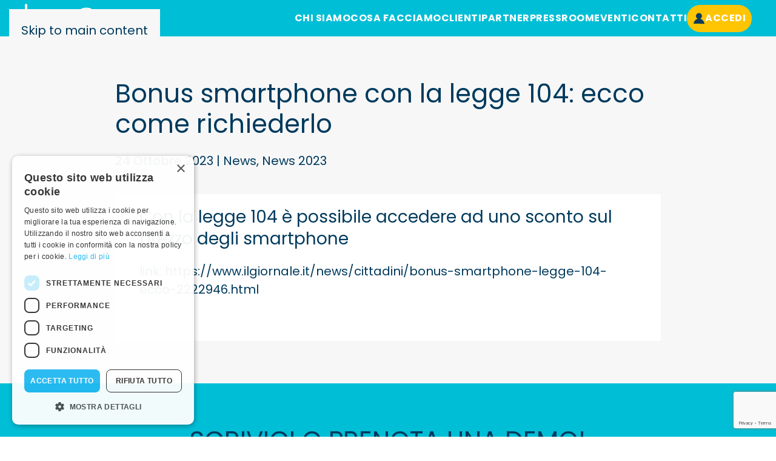

--- FILE ---
content_type: text/html; charset=UTF-8
request_url: https://bonoos.it/bonus-smartphone-con-la-legge-104-ecco-come-richiederlo/
body_size: 13786
content:
<!DOCTYPE html>
<html lang="it-IT">
    <head>
        <meta charset="UTF-8">
        <meta name="viewport" content="width=device-width, initial-scale=1">
        <link rel="icon" href="/wp-content/uploads/2023/10/favicon.png" sizes="any">
                <link rel="icon" href="/wp-content/uploads/2023/10/favicon.svg" type="image/svg+xml">
                <link rel="apple-touch-icon" href="/wp-content/uploads/2023/10/apple-touch-icon.png">
                <script>window.MOTIONPAGE_FRONT={version:"2.1.6"}</script><meta name='robots' content='index, follow, max-image-preview:large, max-snippet:-1, max-video-preview:-1' />

	<!-- This site is optimized with the Yoast SEO plugin v26.7 - https://yoast.com/wordpress/plugins/seo/ -->
	<title>Bonus smartphone con la legge 104: ecco come richiederlo - Bonoos | Tutto il Welfare che c&#039;è</title>
	<link rel="canonical" href="https://bonoos.it/bonus-smartphone-con-la-legge-104-ecco-come-richiederlo/" />
	<meta property="og:locale" content="it_IT" />
	<meta property="og:type" content="article" />
	<meta property="og:title" content="Bonus smartphone con la legge 104: ecco come richiederlo - Bonoos | Tutto il Welfare che c&#039;è" />
	<meta property="og:description" content="Con la legge 104 è possibile accedere ad uno sconto sul prezzo degli smartphone link: https://www.ilgiornale.it/news/cittadini/bonus-smartphone-legge-104-ecco-2222946.html &nbsp;" />
	<meta property="og:url" content="https://bonoos.it/bonus-smartphone-con-la-legge-104-ecco-come-richiederlo/" />
	<meta property="og:site_name" content="Bonoos" />
	<meta property="article:published_time" content="2023-10-24T21:25:52+00:00" />
	<meta property="article:modified_time" content="2024-04-15T09:53:08+00:00" />
	<meta property="og:image" content="https://bonoos.it/wp-content/uploads/2023/04/Unknown-1.png" />
	<meta property="og:image:width" content="502" />
	<meta property="og:image:height" content="100" />
	<meta property="og:image:type" content="image/png" />
	<meta name="author" content="giovanni" />
	<meta name="twitter:card" content="summary_large_image" />
	<meta name="twitter:label1" content="Scritto da" />
	<meta name="twitter:data1" content="giovanni" />
	<meta name="twitter:label2" content="Tempo di lettura stimato" />
	<meta name="twitter:data2" content="1 minuto" />
	<script type="application/ld+json" class="yoast-schema-graph">{"@context":"https://schema.org","@graph":[{"@type":"Article","@id":"https://bonoos.it/bonus-smartphone-con-la-legge-104-ecco-come-richiederlo/#article","isPartOf":{"@id":"https://bonoos.it/bonus-smartphone-con-la-legge-104-ecco-come-richiederlo/"},"author":{"name":"giovanni","@id":"https://bonoos.it/#/schema/person/0230f8ac8bba82ec8c154c5f845fa611"},"headline":"Bonus smartphone con la legge 104: ecco come richiederlo","datePublished":"2023-10-24T21:25:52+00:00","dateModified":"2024-04-15T09:53:08+00:00","mainEntityOfPage":{"@id":"https://bonoos.it/bonus-smartphone-con-la-legge-104-ecco-come-richiederlo/"},"wordCount":31,"commentCount":0,"publisher":{"@id":"https://bonoos.it/#organization"},"keywords":["2023"],"articleSection":["News","News 2023"],"inLanguage":"it-IT"},{"@type":"WebPage","@id":"https://bonoos.it/bonus-smartphone-con-la-legge-104-ecco-come-richiederlo/","url":"https://bonoos.it/bonus-smartphone-con-la-legge-104-ecco-come-richiederlo/","name":"Bonus smartphone con la legge 104: ecco come richiederlo - Bonoos | Tutto il Welfare che c&#039;è","isPartOf":{"@id":"https://bonoos.it/#website"},"datePublished":"2023-10-24T21:25:52+00:00","dateModified":"2024-04-15T09:53:08+00:00","breadcrumb":{"@id":"https://bonoos.it/bonus-smartphone-con-la-legge-104-ecco-come-richiederlo/#breadcrumb"},"inLanguage":"it-IT","potentialAction":[{"@type":"ReadAction","target":["https://bonoos.it/bonus-smartphone-con-la-legge-104-ecco-come-richiederlo/"]}]},{"@type":"BreadcrumbList","@id":"https://bonoos.it/bonus-smartphone-con-la-legge-104-ecco-come-richiederlo/#breadcrumb","itemListElement":[{"@type":"ListItem","position":1,"name":"Home","item":"https://bonoos.it/"},{"@type":"ListItem","position":2,"name":"Bonus smartphone con la legge 104: ecco come richiederlo"}]},{"@type":"WebSite","@id":"https://bonoos.it/#website","url":"https://bonoos.it/","name":"Bonoos - Tutto il Welfare che c'è","description":"Tutto il Welfare che c&#039;è","publisher":{"@id":"https://bonoos.it/#organization"},"potentialAction":[{"@type":"SearchAction","target":{"@type":"EntryPoint","urlTemplate":"https://bonoos.it/?s={search_term_string}"},"query-input":{"@type":"PropertyValueSpecification","valueRequired":true,"valueName":"search_term_string"}}],"inLanguage":"it-IT"},{"@type":"Organization","@id":"https://bonoos.it/#organization","name":"Bonoos Srl - Società benefit","url":"https://bonoos.it/","logo":{"@type":"ImageObject","inLanguage":"it-IT","@id":"https://bonoos.it/#/schema/logo/image/","url":"https://bonoos.it/wp-content/uploads/2023/02/logo-bonoos-def-2.svg","contentUrl":"https://bonoos.it/wp-content/uploads/2023/02/logo-bonoos-def-2.svg","width":1,"height":1,"caption":"Bonoos Srl - Società benefit"},"image":{"@id":"https://bonoos.it/#/schema/logo/image/"},"sameAs":["https://www.linkedin.com/company/bonoos-srl/"]},{"@type":"Person","@id":"https://bonoos.it/#/schema/person/0230f8ac8bba82ec8c154c5f845fa611","name":"giovanni","image":{"@type":"ImageObject","inLanguage":"it-IT","@id":"https://bonoos.it/#/schema/person/image/","url":"https://secure.gravatar.com/avatar/a60abface9ce771cd1b06725b35cea589835b4e2f127af8ef3d4312b0412557a?s=96&d=mm&r=g","contentUrl":"https://secure.gravatar.com/avatar/a60abface9ce771cd1b06725b35cea589835b4e2f127af8ef3d4312b0412557a?s=96&d=mm&r=g","caption":"giovanni"},"url":"https://bonoos.it/author/giovanni/"}]}</script>
	<!-- / Yoast SEO plugin. -->


<link rel="alternate" type="application/rss+xml" title="Bonoos &raquo; Feed" href="https://bonoos.it/feed/" />
<link rel="alternate" title="oEmbed (JSON)" type="application/json+oembed" href="https://bonoos.it/wp-json/oembed/1.0/embed?url=https%3A%2F%2Fbonoos.it%2Fbonus-smartphone-con-la-legge-104-ecco-come-richiederlo%2F" />
<link rel="alternate" title="oEmbed (XML)" type="text/xml+oembed" href="https://bonoos.it/wp-json/oembed/1.0/embed?url=https%3A%2F%2Fbonoos.it%2Fbonus-smartphone-con-la-legge-104-ecco-come-richiederlo%2F&#038;format=xml" />
<style id='wp-emoji-styles-inline-css'>

	img.wp-smiley, img.emoji {
		display: inline !important;
		border: none !important;
		box-shadow: none !important;
		height: 1em !important;
		width: 1em !important;
		margin: 0 0.07em !important;
		vertical-align: -0.1em !important;
		background: none !important;
		padding: 0 !important;
	}
/*# sourceURL=wp-emoji-styles-inline-css */
</style>
<link rel='stylesheet' id='contact-form-7-css' href='https://bonoos.it/wp-content/plugins/contact-form-7/includes/css/styles.css?ver=6.1.4' media='all' />
<link rel='stylesheet' id='widgetopts-styles-css' href='https://bonoos.it/wp-content/plugins/widget-options/assets/css/widget-options.css?ver=4.1.3' media='all' />
<link href="https://bonoos.it/wp-content/themes/yootheme/css/theme.1.css?ver=1762521182" rel="stylesheet">
<script src="https://bonoos.it/wp-includes/js/jquery/jquery.min.js?ver=3.7.1" id="jquery-core-js"></script>
<script src="https://bonoos.it/wp-includes/js/jquery/jquery-migrate.min.js?ver=3.4.1" id="jquery-migrate-js"></script>
<link rel="https://api.w.org/" href="https://bonoos.it/wp-json/" /><link rel="alternate" title="JSON" type="application/json" href="https://bonoos.it/wp-json/wp/v2/posts/2167" /><link rel="EditURI" type="application/rsd+xml" title="RSD" href="https://bonoos.it/xmlrpc.php?rsd" />
<meta name="generator" content="WordPress 6.9" />
<link rel='shortlink' href='https://bonoos.it/?p=2167' />
<meta name="cdp-version" content="1.5.0" /><!-- HFCM by 99 Robots - Snippet # 2: Google Analytics GA4 -->
<!-- Google tag (gtag.js) -->
<script async src="https://www.googletagmanager.com/gtag/js?id=G-2LP0XMTC0H"></script>
<script>
  window.dataLayer = window.dataLayer || [];
  function gtag(){dataLayer.push(arguments);}
  gtag('js', new Date());

  gtag('config', 'G-2LP0XMTC0H');
</script>
<!-- /end HFCM by 99 Robots -->
<!-- HFCM by 99 Robots - Snippet # 3: Matomo -->
<!-- Matomo -->
<script>
  var _paq = window._paq = window._paq || [];
  /* tracker methods like "setCustomDimension" should be called before "trackPageView" */
  _paq.push(['trackPageView']);
  _paq.push(['enableLinkTracking']);
  (function() {
    var u="https://analytics.sernicola-labs.com/";
    _paq.push(['setTrackerUrl', u+'matomo.php']);
    _paq.push(['setSiteId', '25']);
    var d=document, g=d.createElement('script'), s=d.getElementsByTagName('script')[0];
    g.async=true; g.src=u+'matomo.js'; s.parentNode.insertBefore(g,s);
  })();
</script>
<!-- End Matomo Code -->

<!-- /end HFCM by 99 Robots -->
<script type="text/javascript" charset="UTF-8" src="//cdn.cookie-script.com/s/2f013f96274f91cff79094d5523ecccf.js"></script>			<link rel="preload" href="https://bonoos.it/wp-content/plugins/wordpress-popup/assets/hustle-ui/fonts/hustle-icons-font.woff2" as="font" type="font/woff2" crossorigin>
		<style id="hustle-module-1-0-styles" class="hustle-module-styles hustle-module-styles-1">.hustle-ui.module_id_1 .hustle-popup-content {max-width: 800px;} .hustle-ui.module_id_1  {padding-right: 10px;padding-left: 10px;}.hustle-ui.module_id_1  .hustle-popup-content .hustle-info,.hustle-ui.module_id_1  .hustle-popup-content .hustle-optin {padding-top: 10px;padding-bottom: 10px;} .hustle-ui.module_id_1 .hustle-layout {margin: 0px 0px 0px 0px;padding: 0px 0px 0px 0px;border-width: 0px 0px 0px 0px;border-style: solid;border-color: rgb(0,190,214);border-radius: 0px 0px 0px 0px;overflow: hidden;background-color: rgb(0,190,214);-moz-box-shadow: 0px 0px 0px 0px rgba(0,0,0,0);-webkit-box-shadow: 0px 0px 0px 0px rgba(0,0,0,0);box-shadow: 0px 0px 0px 0px rgba(0,0,0,0);} .hustle-ui.module_id_1 .hustle-layout .hustle-layout-header {padding: 20px 20px 20px 20px;border-width: 0px 0px 1px 0px;border-style: solid;border-color: rgb(0,190,214);border-radius: 0px 0px 0px 0px;background-color: rgb(0,190,214);-moz-box-shadow: 0px 0px 0px 0px rgba(0,0,0,0);-webkit-box-shadow: 0px 0px 0px 0px rgba(0,0,0,0);box-shadow: 0px 0px 0px 0px rgba(0,0,0,0);} .hustle-ui.module_id_1 .hustle-layout .hustle-layout-content {padding: 0px 0px 0px 0px;border-width: 0px 0px 0px 0px;border-style: solid;border-radius: 0px 0px 0px 0px;border-color: rgb(0,190,214);background-color: rgb(0,190,214);-moz-box-shadow: 0px 0px 0px 0px rgba(0,0,0,0);-webkit-box-shadow: 0px 0px 0px 0px rgba(0,0,0,0);box-shadow: 0px 0px 0px 0px rgba(0,0,0,0);}.hustle-ui.module_id_1 .hustle-main-wrapper {position: relative;padding:32px 0 0;} .hustle-ui.module_id_1 .hustle-layout .hustle-layout-footer {padding: 1px 20px 20px 20px;border-width: 0px 0px 0px 0px;border-style: solid;border-color: rgba(0,0,0,0);border-radius: 0px 0px 0px 0px;background-color: rgba(0,0,0,0.16);-moz-box-shadow: 0px 0px 0px 0px rgba(0,0,0,0);-webkit-box-shadow: 0px 0px 0px 0px rgba(0,0,0,0);box-shadow: 0px 0px 0px 0px rgba(0,0,0,0);}  .hustle-ui.module_id_1 .hustle-layout .hustle-content {margin: 0px 0px 0px 0px;padding: 20px 20px 20px 20px;border-width: 0px 0px 0px 0px;border-style: solid;border-radius: 0px 0px 0px 0px;border-color: rgb(0,190,214);background-color: rgb(0,190,214);-moz-box-shadow: 0px 0px 0px 0px rgba(0,0,0,0);-webkit-box-shadow: 0px 0px 0px 0px rgba(0,0,0,0);box-shadow: 0px 0px 0px 0px rgba(0,0,0,0);}.hustle-ui.module_id_1 .hustle-layout .hustle-content .hustle-content-wrap {padding: 20px 0 20px 0;} .hustle-ui.module_id_1 .hustle-layout .hustle-title {display: block;margin: 0px 0px 0px 0px;padding: 0px 0px 0px 0px;border-width: 0px 0px 0px 0px;border-style: solid;border-color: rgba(0,0,0,0);border-radius: 0px 0px 0px 0px;background-color: rgba(0,0,0,0);box-shadow: 0px 0px 0px 0px rgba(0,0,0,0);-moz-box-shadow: 0px 0px 0px 0px rgba(0,0,0,0);-webkit-box-shadow: 0px 0px 0px 0px rgba(0,0,0,0);color: #003a5d;font-size: 32px;line-height: 34px;font-weight: 800;font-style: normal;letter-spacing: 0px;text-transform: none;text-decoration: none;text-align: center;} .hustle-ui.module_id_1 .hustle-layout .hustle-subtitle {display: block;margin: 10px 0px 0px 0px;padding: 0px 0px 0px 0px;border-width: 0px 0px 0px 0px;border-style: solid;border-color: rgba(0,0,0,0);border-radius: 0px 0px 0px 0px;background-color: rgba(0,0,0,0);box-shadow: 0px 0px 0px 0px rgba(0,0,0,0);-moz-box-shadow: 0px 0px 0px 0px rgba(0,0,0,0);-webkit-box-shadow: 0px 0px 0px 0px rgba(0,0,0,0);color: #003a5d;font-size: 34px;line-height: 36px;font-weight: 700;font-style: normal;letter-spacing: 0px;text-transform: none;text-decoration: none;text-align: left;} .hustle-ui.module_id_1 .hustle-layout .hustle-group-content {margin: 0px 0px 0px 0px;padding: 0px 0px 0px 0px;border-color: rgba(0,0,0,0);border-width: 0px 0px 0px 0px;border-style: solid;color: #003a5d;}.hustle-ui.module_id_1 .hustle-layout .hustle-group-content b,.hustle-ui.module_id_1 .hustle-layout .hustle-group-content strong {font-weight: bold;}.hustle-ui.module_id_1 .hustle-layout .hustle-group-content a,.hustle-ui.module_id_1 .hustle-layout .hustle-group-content a:visited {color: #003a5d;}.hustle-ui.module_id_1 .hustle-layout .hustle-group-content a:hover {color: #2DA194;}.hustle-ui.module_id_1 .hustle-layout .hustle-group-content a:focus,.hustle-ui.module_id_1 .hustle-layout .hustle-group-content a:active {color: #2DA194;}.hustle-ui.module_id_1 .hustle-layout .hustle-group-content {color: #003a5d;font-size: 24px;line-height: 1.85em;font-family: inherit;}.hustle-ui.module_id_1 .hustle-layout .hustle-group-content p:not([class*="forminator-"]) {margin: 0 0 10px;color: #003a5d;font-size: 24px;line-height: 1.85em;font-weight: normal;font-style: normal;letter-spacing: 0px;text-transform: none;text-decoration: none;}.hustle-ui.module_id_1 .hustle-layout .hustle-group-content p:not([class*="forminator-"]):last-child {margin-bottom: 0;}@media screen and (min-width: 783px) {.hustle-ui:not(.hustle-size--small).module_id_1 .hustle-layout .hustle-group-content p:not([class*="forminator-"]) {margin: 0 0 10px;}.hustle-ui:not(.hustle-size--small).module_id_1 .hustle-layout .hustle-group-content p:not([class*="forminator-"]):last-child {margin-bottom: 0;}}.hustle-ui.module_id_1 .hustle-layout .hustle-group-content h1:not([class*="forminator-"]) {margin: 0 0 10px;color: #003a5d;font-size: 28px;line-height: 1.4em;font-weight: 700;font-style: normal;letter-spacing: 0px;text-transform: none;text-decoration: none;}.hustle-ui.module_id_1 .hustle-layout .hustle-group-content h1:not([class*="forminator-"]):last-child {margin-bottom: 0;}@media screen and (min-width: 783px) {.hustle-ui:not(.hustle-size--small).module_id_1 .hustle-layout .hustle-group-content h1:not([class*="forminator-"]) {margin: 0 0 10px;}.hustle-ui:not(.hustle-size--small).module_id_1 .hustle-layout .hustle-group-content h1:not([class*="forminator-"]):last-child {margin-bottom: 0;}}.hustle-ui.module_id_1 .hustle-layout .hustle-group-content h2:not([class*="forminator-"]) {margin: 0 0 10px;color: #003a5d;font-size: 22px;line-height: 1.4em;font-weight: 700;font-style: normal;letter-spacing: 0px;text-transform: none;text-decoration: none;}.hustle-ui.module_id_1 .hustle-layout .hustle-group-content h2:not([class*="forminator-"]):last-child {margin-bottom: 0;}@media screen and (min-width: 783px) {.hustle-ui:not(.hustle-size--small).module_id_1 .hustle-layout .hustle-group-content h2:not([class*="forminator-"]) {margin: 0 0 10px;}.hustle-ui:not(.hustle-size--small).module_id_1 .hustle-layout .hustle-group-content h2:not([class*="forminator-"]):last-child {margin-bottom: 0;}}.hustle-ui.module_id_1 .hustle-layout .hustle-group-content h3:not([class*="forminator-"]) {margin: 0 0 10px;color: #003a5d;font-size: 18px;line-height: 1.4em;font-weight: 700;font-style: normal;letter-spacing: 0px;text-transform: none;text-decoration: none;}.hustle-ui.module_id_1 .hustle-layout .hustle-group-content h3:not([class*="forminator-"]):last-child {margin-bottom: 0;}@media screen and (min-width: 783px) {.hustle-ui:not(.hustle-size--small).module_id_1 .hustle-layout .hustle-group-content h3:not([class*="forminator-"]) {margin: 0 0 10px;}.hustle-ui:not(.hustle-size--small).module_id_1 .hustle-layout .hustle-group-content h3:not([class*="forminator-"]):last-child {margin-bottom: 0;}}.hustle-ui.module_id_1 .hustle-layout .hustle-group-content h4:not([class*="forminator-"]) {margin: 0 0 10px;color: #003a5d;font-size: 16px;line-height: 1.4em;font-weight: 700;font-style: normal;letter-spacing: 0px;text-transform: none;text-decoration: none;}.hustle-ui.module_id_1 .hustle-layout .hustle-group-content h4:not([class*="forminator-"]):last-child {margin-bottom: 0;}@media screen and (min-width: 783px) {.hustle-ui:not(.hustle-size--small).module_id_1 .hustle-layout .hustle-group-content h4:not([class*="forminator-"]) {margin: 0 0 10px;}.hustle-ui:not(.hustle-size--small).module_id_1 .hustle-layout .hustle-group-content h4:not([class*="forminator-"]):last-child {margin-bottom: 0;}}.hustle-ui.module_id_1 .hustle-layout .hustle-group-content h5:not([class*="forminator-"]) {margin: 0 0 10px;color: #003a5d;font-size: 14px;line-height: 1.4em;font-weight: 700;font-style: normal;letter-spacing: 0px;text-transform: none;text-decoration: none;}.hustle-ui.module_id_1 .hustle-layout .hustle-group-content h5:not([class*="forminator-"]):last-child {margin-bottom: 0;}@media screen and (min-width: 783px) {.hustle-ui:not(.hustle-size--small).module_id_1 .hustle-layout .hustle-group-content h5:not([class*="forminator-"]) {margin: 0 0 10px;}.hustle-ui:not(.hustle-size--small).module_id_1 .hustle-layout .hustle-group-content h5:not([class*="forminator-"]):last-child {margin-bottom: 0;}}.hustle-ui.module_id_1 .hustle-layout .hustle-group-content h6:not([class*="forminator-"]) {margin: 0 0 10px;color: #003a5d;font-size: 12px;line-height: 1.4em;font-weight: 700;font-style: normal;letter-spacing: 0px;text-transform: uppercase;text-decoration: none;}.hustle-ui.module_id_1 .hustle-layout .hustle-group-content h6:not([class*="forminator-"]):last-child {margin-bottom: 0;}@media screen and (min-width: 783px) {.hustle-ui:not(.hustle-size--small).module_id_1 .hustle-layout .hustle-group-content h6:not([class*="forminator-"]) {margin: 0 0 10px;}.hustle-ui:not(.hustle-size--small).module_id_1 .hustle-layout .hustle-group-content h6:not([class*="forminator-"]):last-child {margin-bottom: 0;}}.hustle-ui.module_id_1 .hustle-layout .hustle-group-content ol:not([class*="forminator-"]),.hustle-ui.module_id_1 .hustle-layout .hustle-group-content ul:not([class*="forminator-"]) {margin: 0 0 10px;}.hustle-ui.module_id_1 .hustle-layout .hustle-group-content ol:not([class*="forminator-"]):last-child,.hustle-ui.module_id_1 .hustle-layout .hustle-group-content ul:not([class*="forminator-"]):last-child {margin-bottom: 0;}.hustle-ui.module_id_1 .hustle-layout .hustle-group-content li:not([class*="forminator-"]) {margin: 0 0 5px;display: flex;align-items: flex-start;color: #003a5d;font-size: 14px;line-height: 1.45em;font-weight: normal;font-style: normal;letter-spacing: 0px;text-transform: none;text-decoration: none;}.hustle-ui.module_id_1 .hustle-layout .hustle-group-content li:not([class*="forminator-"]):last-child {margin-bottom: 0;}.hustle-ui.module_id_1 .hustle-layout .hustle-group-content ol:not([class*="forminator-"]) li:before {color: #ADB5B7;flex-shrink: 0;}.hustle-ui.module_id_1 .hustle-layout .hustle-group-content ul:not([class*="forminator-"]) li:before {color: #ADB5B7;content: "\2022";font-size: 16px;flex-shrink: 0;}@media screen and (min-width: 783px) {.hustle-ui.module_id_1 .hustle-layout .hustle-group-content ol:not([class*="forminator-"]),.hustle-ui.module_id_1 .hustle-layout .hustle-group-content ul:not([class*="forminator-"]) {margin: 0 0 20px;}.hustle-ui.module_id_1 .hustle-layout .hustle-group-content ol:not([class*="forminator-"]):last-child,.hustle-ui.module_id_1 .hustle-layout .hustle-group-content ul:not([class*="forminator-"]):last-child {margin: 0;}}@media screen and (min-width: 783px) {.hustle-ui:not(.hustle-size--small).module_id_1 .hustle-layout .hustle-group-content li:not([class*="forminator-"]) {margin: 0 0 5px;}.hustle-ui:not(.hustle-size--small).module_id_1 .hustle-layout .hustle-group-content li:not([class*="forminator-"]):last-child {margin-bottom: 0;}}.hustle-ui.module_id_1 .hustle-layout .hustle-group-content blockquote {margin-right: 0;margin-left: 0;} .hustle-ui.module_id_1 .hustle-nsa-link {margin: 20px 0px 0px 0px;text-align: center;}.hustle-ui.module_id_1 .hustle-nsa-link {font-size: 14px;line-height: 20px;letter-spacing: 0px;}.hustle-ui.module_id_1 .hustle-nsa-link a,.hustle-ui.module_id_1 .hustle-nsa-link a:visited {color: #ffffff;font-weight: normal;font-style: normal;text-transform: none;text-decoration: none;}.hustle-ui.module_id_1 .hustle-nsa-link a:hover {color: #003a5d;}.hustle-ui.module_id_1 .hustle-nsa-link a:focus,.hustle-ui.module_id_1 .hustle-nsa-link a:active {color: #003a5d;}button.hustle-button-close .hustle-icon-close:before {font-size: inherit;}.hustle-ui.module_id_1 button.hustle-button-close {color: #003a5d;background: transparent;border-radius: 0;position: absolute;z-index: 1;display: block;width: 32px;height: 32px;right: 0;left: auto;top: 0;bottom: auto;transform: unset;}.hustle-ui.module_id_1 button.hustle-button-close .hustle-icon-close {font-size: 12px;}.hustle-ui.module_id_1 button.hustle-button-close:hover {color: rgb(0,58,93);}.hustle-ui.module_id_1 button.hustle-button-close:focus {color: rgb(0,58,93);}.hustle-ui.module_id_1 .hustle-popup-mask {background-color: rgba(0,190,214,0);} .hustle-ui.module_id_1 .hustle-layout .hustle-group-content blockquote {border-left-color: #003a5d;}.hustle-ui.hustle_module_id_1[data-id="1"] .hustle-info{ padding:  25px; background-color:  #00bed6; border:  1px solid #00bed6; border-radius:  20px;}.hustle-ui.hustle_module_id_1[data-id="1"] .hustle-info{ padding:  25px; background-color:  #00bed6; border:  1px solid #00bed6; border-radius:  20px;}.hustle-ui.hustle_module_id_1[data-id="1"] .hustle-layout .hustle-subtitle{ text-align:  center;}.hustle-ui.hustle_module_id_1[data-id="1"] .hustle-info{ padding:  25px; background-color:  #00bed6; border:  1px solid #00bed6; border-radius:  20px;}.hustle-ui.hustle_module_id_1[data-id="1"] .hustle-layout .hustle-subtitle{ text-align:  center;}.hustle-ui.hustle_module_id_1[data-id="1"] .hustle-layout .hustle-layout-content .hustle-group-content p{ text-align:  center;}.hustle-ui.hustle_module_id_1[data-id="1"] .hustle-info{ padding:  25px; background-color:  #00bed6; border:  1px solid #00bed6; border-radius:  20px;}.hustle-ui.hustle_module_id_1[data-id="1"] .hustle-layout .hustle-subtitle{ text-align:  center;}.hustle-ui.hustle_module_id_1[data-id="1"] .hustle-layout .hustle-layout-content .hustle-group-content p{ text-align:  center;}.hustle-ui.hustle_module_id_1[data-id="1"] .hustle-layout .hustle-layout-content .hustle-group-content p a{ border:  2px solid #FFC402; border-radius:  30px; color:  #fff; background-color:  #FFC402; padding:  5px 30px; text-transform:  uppercase; font-weight:  700; font-family:  'Poppins' !important;}.hustle-ui.hustle_module_id_1[data-id="1"] .hustle-info{ padding:  25px; background-color:  #00bed6; border:  1px solid #00bed6; border-radius:  20px;}.hustle-ui.hustle_module_id_1[data-id="1"] .hustle-layout .hustle-subtitle{ text-align:  center;}.hustle-ui.hustle_module_id_1[data-id="1"] .hustle-layout .hustle-layout-content .hustle-group-content p{ text-align:  center;}.hustle-ui.hustle_module_id_1[data-id="1"] .hustle-layout .hustle-layout-content .hustle-group-content p a{ border:  2px solid #FFC402; border-radius:  30px; color:  #fff; background-color:  #FFC402; padding:  5px 30px; text-transform:  uppercase; font-weight:  700; font-family:  'Poppins' !important;}.hustle-ui.hustle_module_id_1[data-id="1"] .hustle-layout .hustle-layout-content .hustle-group-content p a:hover{ color:  #FFC402; text-decoration:  none; background-color: #fff;}</style><script src="https://bonoos.it/wp-content/themes/yootheme/vendor/assets/uikit/dist/js/uikit.min.js?ver=4.5.28"></script>
<script src="https://bonoos.it/wp-content/themes/yootheme/vendor/assets/uikit/dist/js/uikit-icons-fuse.min.js?ver=4.5.28"></script>
<script src="https://bonoos.it/wp-content/themes/yootheme/js/theme.js?ver=4.5.28"></script>
<script>window.yootheme ||= {}; var $theme = yootheme.theme = {"i18n":{"close":{"label":"Chiudi","0":"yootheme"},"totop":{"label":"Back to top","0":"yootheme"},"marker":{"label":"Open","0":"yootheme"},"navbarToggleIcon":{"label":"Apri menu","0":"yootheme"},"paginationPrevious":{"label":"Pagina precedente","0":"yootheme"},"paginationNext":{"label":"Pagina successiva","0":"yootheme"},"searchIcon":{"toggle":"Open Search","submit":"Submit Search"},"slider":{"next":"Next slide","previous":"Previous slide","slideX":"Slide %s","slideLabel":"%s of %s"},"slideshow":{"next":"Next slide","previous":"Previous slide","slideX":"Slide %s","slideLabel":"%s of %s"},"lightboxPanel":{"next":"Next slide","previous":"Previous slide","slideLabel":"%s of %s","close":"Close"}}};</script>
    <link rel='stylesheet' id='hustle_icons-css' href='https://bonoos.it/wp-content/plugins/wordpress-popup/assets/hustle-ui/css/hustle-icons.min.css?ver=7.8.7' media='all' />
<link rel='stylesheet' id='hustle_global-css' href='https://bonoos.it/wp-content/plugins/wordpress-popup/assets/hustle-ui/css/hustle-global.min.css?ver=7.8.7' media='all' />
<link rel='stylesheet' id='hustle_info-css' href='https://bonoos.it/wp-content/plugins/wordpress-popup/assets/hustle-ui/css/hustle-info.min.css?ver=7.8.7' media='all' />
<link rel='stylesheet' id='hustle_popup-css' href='https://bonoos.it/wp-content/plugins/wordpress-popup/assets/hustle-ui/css/hustle-popup.min.css?ver=7.8.7' media='all' />
</head>
    <body class="wp-singular post-template-default single single-post postid-2167 single-format-standard wp-theme-yootheme wp-child-theme-yootheme-child ">

        
        <div class="uk-hidden-visually uk-notification uk-notification-top-left uk-width-auto">
            <div class="uk-notification-message">
                <a href="#tm-main" class="uk-link-reset">Skip to main content</a>
            </div>
        </div>

        
        
        <div class="tm-page">

                        


<header class="tm-header-mobile uk-hidden@m">


        <div uk-sticky cls-active="uk-navbar-sticky" sel-target=".uk-navbar-container">
    
        <div class="uk-navbar-container">

            <div class="uk-container uk-container-expand">
                <nav class="uk-navbar" uk-navbar="{&quot;align&quot;:&quot;left&quot;,&quot;container&quot;:&quot;.tm-header-mobile &gt; [uk-sticky]&quot;,&quot;boundary&quot;:&quot;.tm-header-mobile .uk-navbar-container&quot;}">

                    
                                        <div class="uk-navbar-center">

                                                    <a href="https://bonoos.it/" aria-label="Torna alla Home" class="uk-logo uk-navbar-item">
    <img alt="Bonoos - welfare aziendale e public benefit" loading="eager" width="170" src="/wp-content/uploads/2023/02/logo-bonoos-def-2.svg"><picture>
<source type="image/webp" srcset="/wp-content/themes/yootheme/cache/db/Logo-Bonoos-tutto-bianco-senza-payoff-db6cb5a9.webp 170w, /wp-content/themes/yootheme/cache/9c/Logo-Bonoos-tutto-bianco-senza-payoff-9ca27eb2.webp 340w" sizes="(min-width: 170px) 170px">
<img class="uk-logo-inverse" alt="Bonoos - welfare aziendale e public benefit" loading="eager" src="/wp-content/themes/yootheme/cache/28/Logo-Bonoos-tutto-bianco-senza-payoff-2890e8df.png" width="170" height="48">
</picture></a>                        
                        
                    </div>
                    
                                        <div class="uk-navbar-right">

                        
                                                    <a uk-toggle href="#tm-dialog-mobile" class="uk-navbar-toggle">

        
        <div uk-navbar-toggle-icon></div>

        
    </a>                        
                    </div>
                    
                </nav>
            </div>

        </div>

        </div>
    



        <div id="tm-dialog-mobile" uk-offcanvas="container: true; overlay: true" mode="slide" flip>
        <div class="uk-offcanvas-bar uk-flex uk-flex-column">

                        <button class="uk-offcanvas-close uk-close-large" type="button" uk-close uk-toggle="cls: uk-close-large; mode: media; media: @s"></button>
            
                        <div class="uk-margin-auto-bottom">
                
<div class="uk-panel widget widget_nav_menu" id="nav_menu-2">

    
    
<ul class="uk-nav uk-nav-default uk-nav-accordion" uk-nav="targets: &gt; .js-accordion" uk-scrollspy-nav="closest: li; scroll: true;">
    
	<li class="menu-item menu-item-type-custom menu-item-object-custom menu-item-has-children js-accordion uk-parent"><a href>Chi siamo <span uk-nav-parent-icon></span></a>
	<ul class="uk-nav-sub">

		<li class="menu-item menu-item-type-post_type menu-item-object-page"><a href="https://bonoos.it/chi-siamo/">Bonoos</a></li>
		<li class="menu-item menu-item-type-custom menu-item-object-custom"><a href="https://bonoos.it/entra-nel-team#team">Entra nel Team</a></li>
		<li class="menu-item menu-item-type-post_type menu-item-object-page"><a href="https://bonoos.it/sostenibilita/">Sostenibilità</a></li></ul></li>
	<li class="menu-item menu-item-type-custom menu-item-object-custom menu-item-has-children js-accordion uk-parent"><a href>Cosa facciamo <span uk-nav-parent-icon></span></a>
	<ul class="uk-nav-sub">

		<li class="menu-item menu-item-type-post_type menu-item-object-page"><a href="https://bonoos.it/welfare-integration/">Welfare integration</a></li>
		<li class="menu-item menu-item-type-post_type menu-item-object-page"><a href="https://bonoos.it/supporto-e-orientamento/">Supporto e orientamento</a></li>
		<li class="menu-item menu-item-type-post_type menu-item-object-page"><a href="https://bonoos.it/educazione-finanziaria/">Educazione finanziaria</a></li></ul></li>
	<li class="menu-item menu-item-type-post_type menu-item-object-page"><a href="https://bonoos.it/principali-clienti/">Clienti</a></li>
	<li class="menu-item menu-item-type-post_type menu-item-object-page"><a href="https://bonoos.it/partner/">Partner</a></li>
	<li class="menu-item menu-item-type-taxonomy menu-item-object-category menu-item-has-children uk-parent"><a href="https://bonoos.it/category/pressroom/">Pressroom <span uk-nav-parent-icon></span></a>
	<ul class="uk-nav-sub">

		<li class="menu-item menu-item-type-taxonomy menu-item-object-category"><a href="https://bonoos.it/category/pressroom/pressroom-2025/">Dicono di noi</a></li>
		<li class="menu-item menu-item-type-custom menu-item-object-custom"><a href="https://bonoos.it/category/news/news-2026/">News</a></li>
		<li class="menu-item menu-item-type-taxonomy menu-item-object-category"><a href="https://bonoos.it/category/voci-di-valore/">Voci di Valore</a></li></ul></li>
	<li class="menu-item menu-item-type-taxonomy menu-item-object-category"><a href="https://bonoos.it/category/eventi/">Eventi</a></li>
	<li class="menu-item menu-item-type-post_type menu-item-object-page"><a href="https://bonoos.it/contatti/">Contatti</a></li>
	<li class="accedi-menu menu-item menu-item-type-custom menu-item-object-custom"><a href="https://app.bonoos.it/" target="_blank"><span uk-icon="icon: user"></span> ACCEDI</a></li></ul>

</div>
            </div>
            
            
        </div>
    </div>
    
    
    

</header>




<header class="tm-header uk-visible@m">



        <div uk-sticky media="@m" cls-active="uk-navbar-sticky" sel-target=".uk-navbar-container">
    
        <div class="uk-navbar-container">

            <div class="uk-container uk-container-expand">
                <nav class="uk-navbar" uk-navbar="{&quot;align&quot;:&quot;left&quot;,&quot;container&quot;:&quot;.tm-header &gt; [uk-sticky]&quot;,&quot;boundary&quot;:&quot;.tm-header .uk-navbar-container&quot;}">

                                        <div class="uk-navbar-left ">

                                                    <a href="https://bonoos.it/" aria-label="Torna alla Home" class="uk-logo uk-navbar-item">
    <img alt="Bonoos - welfare aziendale e public benefit" loading="eager" width="170" src="/wp-content/uploads/2023/02/logo-bonoos-def-2.svg"><picture>
<source type="image/webp" srcset="/wp-content/themes/yootheme/cache/db/Logo-Bonoos-tutto-bianco-senza-payoff-db6cb5a9.webp 170w, /wp-content/themes/yootheme/cache/9c/Logo-Bonoos-tutto-bianco-senza-payoff-9ca27eb2.webp 340w" sizes="(min-width: 170px) 170px">
<img class="uk-logo-inverse" alt="Bonoos - welfare aziendale e public benefit" loading="eager" src="/wp-content/themes/yootheme/cache/28/Logo-Bonoos-tutto-bianco-senza-payoff-2890e8df.png" width="170" height="48">
</picture></a>                        
                        
                        
                    </div>
                    
                    
                                        <div class="uk-navbar-right">

                                                    
<ul class="uk-navbar-nav" uk-scrollspy-nav="closest: li; scroll: true; target: &gt; * &gt; a[href];">
    
	<li class="menu-item menu-item-type-custom menu-item-object-custom menu-item-has-children uk-parent"><a role="button">Chi siamo</a>
	<div class="uk-drop uk-navbar-dropdown" mode="hover" pos="bottom-left"><div><ul class="uk-nav uk-navbar-dropdown-nav">

		<li class="menu-item menu-item-type-post_type menu-item-object-page"><a href="https://bonoos.it/chi-siamo/">Bonoos</a></li>
		<li class="menu-item menu-item-type-custom menu-item-object-custom"><a href="https://bonoos.it/entra-nel-team#team" uk-scroll>Entra nel Team</a></li>
		<li class="menu-item menu-item-type-post_type menu-item-object-page"><a href="https://bonoos.it/sostenibilita/">Sostenibilità</a></li></ul></div></div></li>
	<li class="menu-item menu-item-type-custom menu-item-object-custom menu-item-has-children uk-parent"><a role="button">Cosa facciamo</a>
	<div class="uk-drop uk-navbar-dropdown" mode="hover" pos="bottom-left"><div><ul class="uk-nav uk-navbar-dropdown-nav">

		<li class="menu-item menu-item-type-post_type menu-item-object-page"><a href="https://bonoos.it/welfare-integration/">Welfare integration</a></li>
		<li class="menu-item menu-item-type-post_type menu-item-object-page"><a href="https://bonoos.it/supporto-e-orientamento/">Supporto e orientamento</a></li>
		<li class="menu-item menu-item-type-post_type menu-item-object-page"><a href="https://bonoos.it/educazione-finanziaria/">Educazione finanziaria</a></li></ul></div></div></li>
	<li class="menu-item menu-item-type-post_type menu-item-object-page"><a href="https://bonoos.it/principali-clienti/">Clienti</a></li>
	<li class="menu-item menu-item-type-post_type menu-item-object-page"><a href="https://bonoos.it/partner/">Partner</a></li>
	<li class="menu-item menu-item-type-taxonomy menu-item-object-category menu-item-has-children uk-parent"><a href="https://bonoos.it/category/pressroom/">Pressroom</a>
	<div class="uk-drop uk-navbar-dropdown"><div><ul class="uk-nav uk-navbar-dropdown-nav">

		<li class="menu-item menu-item-type-taxonomy menu-item-object-category"><a href="https://bonoos.it/category/pressroom/pressroom-2025/">Dicono di noi</a></li>
		<li class="menu-item menu-item-type-custom menu-item-object-custom"><a href="https://bonoos.it/category/news/news-2026/">News</a></li>
		<li class="menu-item menu-item-type-taxonomy menu-item-object-category"><a href="https://bonoos.it/category/voci-di-valore/">Voci di Valore</a></li></ul></div></div></li>
	<li class="menu-item menu-item-type-taxonomy menu-item-object-category"><a href="https://bonoos.it/category/eventi/">Eventi</a></li>
	<li class="menu-item menu-item-type-post_type menu-item-object-page"><a href="https://bonoos.it/contatti/">Contatti</a></li>
	<li class="accedi-menu menu-item menu-item-type-custom menu-item-object-custom"><a href="https://app.bonoos.it/" target="_blank"><span uk-icon="icon: user"></span> ACCEDI</a></li></ul>
                        
                                                                            
                    </div>
                    
                </nav>
            </div>

        </div>

        </div>
    







</header>

            
            
            <main id="tm-main" >

                <!-- Builder #template-6Pb9Kf7X -->
<div class="uk-section-muted uk-section">
    
        
        
        
            
                                <div class="uk-container">                
                    <div class="uk-grid-margin uk-container uk-container-small"><div class="uk-grid tm-grid-expand uk-child-width-1-1">
<div class="uk-width-1-1">
    
        
            
            
            
                
                    
<h1>        Bonus smartphone con la legge 104: ecco come richiederlo    </h1><div class="uk-panel uk-margin"><time datetime="2023-10-24T23:25:52+02:00">24 Ottobre 2023</time> | <a href="https://bonoos.it/category/news/" rel="tag">News</a>, <a href="https://bonoos.it/category/news/news-2023/" rel="tag">News 2023</a></div>
                
            
        
    
</div></div></div><div class="uk-grid-margin uk-container uk-container-small"><div class="uk-grid tm-grid-expand uk-child-width-1-1">
<div class="uk-grid-item-match uk-width-1-1">
        <div class="uk-tile-default uk-tile  uk-tile-xsmall">    
        
            
            
            
                
                    <div class="uk-panel uk-margin"><h3>Con la legge 104 è possibile accedere ad uno sconto sul prezzo degli smartphone</h3>
<p>link: <a href="https://www.ilgiornale.it/news/cittadini/bonus-smartphone-legge-104-ecco-2222946.html">https://www.ilgiornale.it/news/cittadini/bonus-smartphone-legge-104-ecco-2222946.html</a></p>
<p>&nbsp;</p></div>
                
            
        
        </div>    
</div></div></div>
                                </div>                
            
        
    
</div>        
            </main>

            
                        <footer>
                <!-- Builder #footer --><style class="uk-margin-remove-adjacent">#footer\#0 a{text-decoration: underline;}#footer\#0 .wpcf7-submit{margin-top: 20px;}#footer\#0 .wpcf7-spinner{display: none;}#footer\#0 input:not (.uk-button), #footer\#0 input::placeholder, #footer\#0 textarea::placeholder, #footer\#0 textarea{color: #003a5d;}#footer\#0 .wpcf7-form-control span, #footer\#0 p a, #footer\#0 span{font-size: 14px!important;}#footer\#0 input[type="checkbox"]{margin: 0px;}#footer\#0 form>p{margin: 0px;}#footer\#0 .checkbox{margin: 0px!important; padding: 0px!important;}#footer\#0 .uk-button{background-color: #FFC402!important; color: #0c3b5d!important;}#footer\#1{color: #fff!important; font-weight: 500;}#footer\#2{color: #fff!important; font-size: 15px;}#footer\#3{color: #fff!important; font-size: 15px;}#footer\#4{color: #fff!important;}#footer\#5 a{font-size: 14px; font-weight: 500; color: #fff;}#footer\#5 ul{display: flex; flex-direction: column; align-items: baseline;}@media(max-width: 639px){#footer\#5 ul{display: flex; flex-direction: column; align-items: center;}}#footer\#5 li{margin-top: 5px!important; padding: 0px;}#footer\#5 ul>:first-child a{font-weight: bold;}#footer\#6 .uk-subnav{margin-left: 0px;}#footer\#7 a{font-size: 14px; font-weight: 500; color: #fff;}#footer\#7 ul{display: flex; flex-direction: column; align-items: baseline;}@media(max-width: 639px){#footer\#7 ul{display: flex; flex-direction: column; align-items: center;}}#footer\#7 li{margin-top: 5px!important; padding: 0px;}#footer\#7 ul>:first-child a{font-weight: bold;}#footer\#8 ul>:nth-child(1) a, #footer\#8 ul>:nth-child(2) a, #footer\#8 ul>:nth-child(3) a{font-size: 14px; font-weight: 700; color: #fff;}#footer\#8 a{font-size: 14px; color: #fff; font-weight: 500;}#footer\#8 ul{display: flex; flex-direction: column; align-items: baseline;}@media(max-width: 639px){#footer\#8 ul{display: flex; flex-direction: column; align-items: center;}}#footer\#8 li{margin-top: 5px!important; padding: 0px;}#footer\#9 a, #footer\#9{color:#999898;}</style>
<div id="footer" class="uk-section-primary uk-preserve-color uk-section">
    
        
        
        
            
                                <div class="uk-container">                
                    <div class="uk-grid tm-grid-expand uk-child-width-1-1 uk-grid-margin">
<div class="uk-width-1-1">
    
        
            
            
            
                
                    
<h3 class="uk-h1 uk-text-primary uk-margin-remove-top uk-margin-remove-bottom uk-text-center">        SCRIVICI O PRENOTA UNA DEMO!    </h3>
                
            
        
    
</div></div><div class="uk-grid-margin uk-container uk-container-xsmall"><div class="uk-grid tm-grid-expand uk-child-width-1-1">
<div class="uk-width-1-1">
    
        
            
            
            
                
                    <div class="uk-panel uk-margin" id="footer#0"><p>
<div class="wpcf7 no-js" id="wpcf7-f329-o1" lang="it-IT" dir="ltr" data-wpcf7-id="329">
<div class="screen-reader-response"><p role="status" aria-live="polite" aria-atomic="true"></p> <ul></ul></div>
<form action="/bonus-smartphone-con-la-legge-104-ecco-come-richiederlo/#wpcf7-f329-o1" method="post" class="wpcf7-form init" aria-label="Modulo di contatto" novalidate="novalidate" data-status="init">
<fieldset class="hidden-fields-container"><input type="hidden" name="_wpcf7" value="329" /><input type="hidden" name="_wpcf7_version" value="6.1.4" /><input type="hidden" name="_wpcf7_locale" value="it_IT" /><input type="hidden" name="_wpcf7_unit_tag" value="wpcf7-f329-o1" /><input type="hidden" name="_wpcf7_container_post" value="0" /><input type="hidden" name="_wpcf7_posted_data_hash" value="" /><input type="hidden" name="_wpcf7_recaptcha_response" value="" />
</fieldset>
<div uk-grid class="uk-grid-medium uk-child-width-1-2@s">
	<div>
		<p><span class="wpcf7-form-control-wrap" data-name="nome"><input size="40" maxlength="400" class="wpcf7-form-control wpcf7-text wpcf7-validates-as-required uk-input" aria-required="true" aria-invalid="false" placeholder="Nome*" value="" type="text" name="nome" /></span>
		</p>
	</div>
	<div>
		<p><span class="wpcf7-form-control-wrap" data-name="cognome"><input size="40" maxlength="400" class="wpcf7-form-control wpcf7-text wpcf7-validates-as-required uk-input" aria-required="true" aria-invalid="false" placeholder="Cognome*" value="" type="text" name="cognome" /></span>
		</p>
	</div>
	<div>
		<p><span class="wpcf7-form-control-wrap" data-name="tel"><input size="40" maxlength="400" class="wpcf7-form-control wpcf7-tel wpcf7-text wpcf7-validates-as-tel uk-input" aria-invalid="false" placeholder="Telefono" value="" type="tel" name="tel" /></span>
		</p>
	</div>
	<div>
		<p><span class="wpcf7-form-control-wrap" data-name="azienda"><input size="40" maxlength="400" class="wpcf7-form-control wpcf7-text wpcf7-validates-as-required uk-input" aria-required="true" aria-invalid="false" placeholder="Azienda/Ente*" value="" type="text" name="azienda" /></span>
		</p>
	</div>
	<div>
		<p><span class="wpcf7-form-control-wrap" data-name="sede"><input size="40" maxlength="400" class="wpcf7-form-control wpcf7-text wpcf7-validates-as-required uk-input" aria-required="true" aria-invalid="false" placeholder="Località/sede*" value="" type="text" name="sede" /></span>
		</p>
	</div>
	<div>
		<p><span class="wpcf7-form-control-wrap" data-name="piva"><input size="40" maxlength="400" class="wpcf7-form-control wpcf7-text uk-input" aria-invalid="false" placeholder="PIVA" value="" type="text" name="piva" /></span>
		</p>
	</div>
</div>
<div class="uk-margin-top">
	<p><span class="wpcf7-form-control-wrap" data-name="email"><input size="40" maxlength="400" class="wpcf7-form-control wpcf7-email wpcf7-validates-as-required wpcf7-text wpcf7-validates-as-email uk-input" aria-required="true" aria-invalid="false" placeholder="Email*" value="" type="email" name="email" /></span>
	</p>
</div>
<div>
	<p><span class="wpcf7-form-control-wrap" data-name="messaggio"><textarea cols="40" rows="2" maxlength="2000" class="wpcf7-form-control wpcf7-textarea wpcf7-validates-as-required uk-textarea" aria-required="true" aria-invalid="false" placeholder="Messaggio*" name="messaggio"></textarea></span>
	</p>
</div>
<p style="font-size: 14px;">La compilazione di questa form è riservata ad aziende ed organizzazioni collettive interessate ai nostri servizi in quanto potenziali committenti degli stessi. Non siamo un provider di servizi di welfare aziendale e pertanto <strong>non daremo risposta a proposte di convenzionamento per la promozione di servizi di terze parti</strong>.
</p>
<p style="font-size: 14px; margin-top: 20px;"><strong>Avviso per i lavoratori beneficiari dei servizi</strong>: la richiesta di informazioni su singoli bonus ed agevolazioni deve essere effettuata accedendo al <strong>form di assistenza</strong> presente in piattaforma <strong>nella scheda illustrativa dei singoli bonus consultati</strong>.
</p>
<p><span class="wpcf7-form-control-wrap" data-name="privacy"><span class="wpcf7-form-control wpcf7-acceptance"><span class="wpcf7-list-item"><label><input type="checkbox" name="privacy" value="1" class="checkbox uk-text-primary" aria-invalid="false" /><span class="wpcf7-list-item-label">Dichiaro di aver preso visione dell’informativa sul trattamento dei <a class="uk-text-small" href="/privacy-policy">dati personali</a></span></label></span></span></span>
</p>
<p><span class="wpcf7-form-control-wrap" data-name="marketing"><span class="wpcf7-form-control wpcf7-checkbox"><span class="wpcf7-list-item first last"><label><input type="checkbox" name="marketing[]" value="Esprimo il consenso alla ricezione di comunicazioni informative e commerciali da parte del Titolare." /><span class="wpcf7-list-item-label">Esprimo il consenso alla ricezione di comunicazioni informative e commerciali da parte del Titolare.</span></label></span></span></span><span class="uk-text-small" style="margin-left:20px">Per info consulta <a href="/privacy-policy">informativa privacy</a></span>
</p>
<div class="uk-text-center">
	<p><input class="wpcf7-form-control wpcf7-submit has-spinner uk-button uk-button-default" type="submit" value="Invia" />
	</p>
</div><div class="wpcf7-response-output" aria-hidden="true"></div>
</form>
</div>
</p></div>
                
            
        
    
</div></div></div>
                                </div>                
            
        
    
</div>
<div id="footer2" class="uk-section-secondary uk-section uk-section-small">
    
        
        
        
            
                                <div class="uk-container uk-container-large">                
                    <div class="uk-grid tm-grid-expand uk-child-width-1-1 uk-grid-margin">
<div class="uk-width-1-1">
    
        
            
            
            
                
                    
<div class="uk-margin uk-text-center@s uk-text-center">
        <img src="/wp-content/uploads/2023/02/logo-white-def.svg" width="250" class="el-image" alt="Bonoos - welfare aziendale e public benefit" loading="lazy">    
    
</div>
                
            
        
    
</div></div><div class="uk-grid tm-grid-expand uk-grid-divider uk-grid-margin" uk-grid>
<div class="uk-width-1-2@s uk-width-1-5@m">
    
        
            
            
            
                
                    
<h3 class="uk-h4 uk-text-primary uk-margin-small uk-margin-remove-bottom uk-text-left@s uk-text-center" id="footer#1">        BONOOS Srl    </h3><div class="uk-panel uk-margin uk-margin-remove-top uk-margin-remove-bottom uk-text-left@s uk-text-center" id="footer#2"><p>Società Benefit</p></div><div class="uk-panel uk-text-primary uk-margin-small uk-margin-remove-bottom uk-text-left@s uk-text-center" id="footer#3"><p>Sede Legale: Via Dante, 9 - 20123 Milano<br />e-mail: <a href="mailto:info@bonoos.it">info@bonoos.it</a><br />PEC: <a href="mailto:bonoos@pec.it">bonoos@pec.it</a><br />P.IVA : 12842390960<br />REA MILANO nr. 2687904</p></div>
                
            
        
    
</div>
<div class="uk-width-1-2@s uk-width-1-5@m" id="footer#6">
    
        
            
            
            
                
                    
<div id="footer#5" class="uk-text-left@s uk-text-center">
    <ul class="uk-margin-remove-bottom uk-subnav uk-flex-left@s uk-flex-center" uk-margin>        <li class="el-item ">
    <a class="el-link" href="#" uk-scroll>Chi siamo</a></li>
        <li class="el-item ">
    <a class="el-link" href="https://bonoos.it/chi-siamo/">Bonoos</a></li>
        <li class="el-item ">
    <a class="el-link" href="https://bonoos.it/entra-nel-team#team" uk-scroll>Entra nel Team</a></li>
        <li class="el-item ">
    <a class="el-link" href="https://bonoos.it/sostenibilita/">Sostenibilità</a></li>
        </ul>
</div>
                
            
        
    
</div>
<div class="uk-width-1-3@s uk-width-1-5@m">
    
        
            
            
            
                
                    
<div id="footer#7" class="uk-margin-small uk-text-left@s uk-text-center">
    <ul class="uk-margin-remove-bottom uk-subnav uk-flex-left@s uk-flex-center" uk-margin>        <li class="el-item ">
    <a class="el-link" href="#" uk-scroll>Cosa facciamo</a></li>
        <li class="el-item ">
    <a class="el-link" href="https://bonoos.it/welfare-integration/">Welfare integration</a></li>
        <li class="el-item ">
    <a class="el-link" href="https://bonoos.it/supporto-e-orientamento/">Supporto e orientamento</a></li>
        <li class="el-item ">
    <a class="el-link" href="https://bonoos.it/educazione-finanziaria/">Educazione finanziaria</a></li>
        </ul>
</div>
                
            
        
    
</div>
<div class="uk-width-1-3@s uk-width-1-6@m">
    
        
            
            
            
                
                    
<div id="footer#8" class="uk-text-left@s uk-text-center">
    <ul class="uk-margin-remove-bottom uk-subnav uk-flex-left@s uk-flex-center" uk-margin>        <li class="el-item ">
    <a class="el-link" href="https://bonoos.it/principali-clienti/">Clienti</a></li>
        <li class="el-item ">
    <a class="el-link" href="https://bonoos.it/partner/">Partner</a></li>
        <li class="el-item ">
    <a class="el-link" href="https://bonoos.it/category/pressroom/">Pressroom</a></li>
        <li class="el-item ">
    <a class="el-link" href="https://bonoos.it/category/pressroom/pressroom-2025/">Dicono di noi</a></li>
        <li class="el-item ">
    <a class="el-link" href="https://bonoos.it/category/voci-di-valore/">Voci di Valore</a></li>
        </ul>
</div>
                
            
        
    
</div>
<div class="uk-width-1-3@s uk-width-1-5@m">
    
        
            
            
            
                
                    
<div class="uk-margin uk-text-left@s uk-text-center" uk-scrollspy="target: [uk-scrollspy-class];">    <ul class="uk-child-width-auto uk-grid-small uk-flex-inline uk-flex-middle" uk-grid>
            <li class="el-item">
<a class="el-link uk-icon-button" href="https://www.linkedin.com/company/bonoos-srl/" rel="noreferrer"><span uk-icon="icon: linkedin;"></span></a></li>
    
    </ul></div><div class="uk-panel uk-text-small uk-margin uk-margin-remove-top uk-text-left@s uk-text-center"><p><a href="/privacy-policy">Privacy Policy</a><br /><a href="/cookie-policy">Cookie Policy</a><br /><a href="https://bonoos.it/note-legali/">Note legali</a></p>
<p></p></div>
                
            
        
    
</div></div><div class="uk-grid tm-grid-expand uk-child-width-1-1 uk-margin">
<div class="uk-width-1-1">
    
        
            
            
            
                
                    <hr>
<div class="uk-margin uk-text-center@s uk-text-center">
    
        <div class="uk-grid uk-child-width-1-1 uk-child-width-1-4@s uk-grid-column-large uk-grid-row-small uk-grid-match" uk-grid>                <div>
<div class="el-item uk-panel uk-margin-remove-first-child">
    
        
            
                
            
            
                                

    
                <picture>
<source type="image/webp" srcset="/wp-content/themes/yootheme/cache/7d/badge-f6S-bonoos-7d704059.webp 219w, /wp-content/themes/yootheme/cache/36/badge-f6S-bonoos-36edbc80.webp 437w, /wp-content/themes/yootheme/cache/f0/badge-f6S-bonoos-f06f8f55.webp 438w" sizes="(min-width: 219px) 219px">
<img src="/wp-content/themes/yootheme/cache/10/badge-f6S-bonoos-10d6839d.png" width="219" height="45" alt loading="lazy" class="el-image">
</picture>        
        
    
                
                
                    

        
        
        
    
        
        
        
        
        

                
                
            
        
    
</div></div>
                <div>
<div class="el-item uk-panel uk-margin-remove-first-child">
    
        
            
                
            
            
                                

    
                <picture>
<source type="image/webp" srcset="/wp-content/themes/yootheme/cache/be/bubble-logo-2-bef60257.webp 169w, /wp-content/themes/yootheme/cache/bd/bubble-logo-2-bdbe1acb.webp 338w" sizes="(min-width: 169px) 169px">
<img src="/wp-content/themes/yootheme/cache/23/bubble-logo-2-2355cc71.png" width="169" height="45" alt loading="lazy" class="el-image">
</picture>        
        
    
                
                
                    

        
        
        
    
        
        
        
        
        

                
                
            
        
    
</div></div>
                <div>
<div class="el-item uk-panel uk-margin-remove-first-child">
    
        
            
                
            
            
                                

    
                <picture>
<source type="image/webp" srcset="/wp-content/themes/yootheme/cache/c0/spark-c00ea6c6.webp 172w, /wp-content/themes/yootheme/cache/c9/spark-c9b4c2a6.webp 275w" sizes="(min-width: 172px) 172px">
<img src="/wp-content/themes/yootheme/cache/03/spark-03681e77.png" width="172" height="45" alt loading="lazy" class="el-image">
</picture>        
        
    
                
                
                    

        
        
        
    
        
        
        
        
        

                
                
            
        
    
</div></div>
                <div>
<div class="el-item uk-panel uk-margin-remove-first-child">
    
        
            
                
            
            
                                

    
                <picture>
<source type="image/webp" srcset="/wp-content/themes/yootheme/cache/60/assobenefit-logo7-60460cd0.webp 176w, /wp-content/themes/yootheme/cache/36/assobenefit-logo7-36289b0e.webp 313w" sizes="(min-width: 176px) 176px">
<img src="/wp-content/themes/yootheme/cache/36/assobenefit-logo7-36c7882a.png" width="176" height="45" alt loading="lazy" class="el-image">
</picture>        
        
    
                
                
                    

        
        
        
    
        
        
        
        
        

                
                
            
        
    
</div></div>
                </div>
    
</div>
                
            
        
    
</div></div>
                                </div>                
            
        
    
</div>
<div id="footer3" class="uk-section-default uk-section uk-padding-remove-vertical">
    
        
        
        
            
                                <div class="uk-container">                
                    <div class="uk-grid tm-grid-expand uk-child-width-1-1 uk-grid-margin">
<div class="uk-width-1-1">
    
        
            
            
            
                
                    <div class="uk-panel uk-text-small uk-margin uk-text-center" id="footer#9"><p>Web engineering and design by <a href="https://www.sernicola-labs.com/" alt="Sviluppo siti web Milano" target="_blank" rel="noopener">Sernicola Labs</a></p></div>
                
            
        
    
</div></div>
                                </div>                
            
        
    
</div>            </footer>
            
        </div>

        
        <script type="speculationrules">
{"prefetch":[{"source":"document","where":{"and":[{"href_matches":"/*"},{"not":{"href_matches":["/wp-*.php","/wp-admin/*","/wp-content/uploads/*","/wp-content/*","/wp-content/plugins/*","/wp-content/themes/yootheme-child/*","/wp-content/themes/yootheme/*","/*\\?(.+)"]}},{"not":{"selector_matches":"a[rel~=\"nofollow\"]"}},{"not":{"selector_matches":".no-prefetch, .no-prefetch a"}}]},"eagerness":"conservative"}]}
</script>
<!-- HFCM by 99 Robots - Snippet # 1: LinkedIn Insight Tag -->
<script
    type="text/javascript"> _linkedin_partner_id = "5572753"; window._linkedin_data_partner_ids = window._linkedin_data_partner_ids || []; window._linkedin_data_partner_ids.push(_linkedin_partner_id); </script>
<script
    type="text/javascript"> (function (l) { if (!l) { window.lintrk = function (a, b) { window.lintrk.q.push([a, b]) }; window.lintrk.q = [] } var s = document.getElementsByTagName("script")[0]; var b = document.createElement("script"); b.type = "text/javascript"; b.async = true; b.src = "https://snap.licdn.com/li.lms-analytics/insight.min.js"; s.parentNode.insertBefore(b, s); })(window.lintrk); </script>
<noscript> <img height="1" width="1" style="display:none;" alt=""
        src="https://px.ads.linkedin.com/collect/?pid=5572753&fmt=gif" /> </noscript>
<!-- /end HFCM by 99 Robots -->
<div
				id="hustle-popup-id-1"
				class="hustle-ui hustle-popup hustle-palette--6491c687ad45d3_49614878 hustle_module_id_1 module_id_1  "
				
			data-id="1"
			data-render-id="0"
			data-tracking="enabled"
			
				role="dialog"
				aria-modal="true"
				data-intro="no_animation"
				data-outro="no_animation"
				data-overlay-close="0"
				data-close-delay="false"
				
				style="opacity: 0;"
				aria-label="OBIETTIVO HR: COMPLETARE IL PIANO DI WELFARE AZIENDALE! popup"
			><div class="hustle-popup-mask hustle-optin-mask" aria-hidden="true"></div><div class="hustle-popup-content"><div class="hustle-info hustle-info--default"><div class="hustle-main-wrapper"><div class="hustle-layout"><button class="hustle-button-icon hustle-button-close has-background">
			<span class="hustle-icon-close" aria-hidden="true"></span>
			<span class="hustle-screen-reader">Close this module</span>
		</button><div class="hustle-layout-header"><h3 class="hustle-title">OBIETTIVO HR: COMPLETARE IL PIANO DI WELFARE AZIENDALE!</h3><h4 class="hustle-subtitle">Come aumentare il sostegno al reddito dei dipendenti senza investire un centesimo?</h4></div><div class="hustle-layout-content"><div class="hustle-content"><div class="hustle-content-wrap"><div class="hustle-group-content"><p>Per trovare le risposte puoi partire da qui:<br class="solo-mobile" /><a href="https://bonoos.it/obiettivo-hr/"> SCARICA LA GUIDA!</a></p>
</div></div></div></div></div></div><p class="hustle-nsa-link"><a href="#">Chiudi e non visualizzare più</a></p></div></div></div><script src="https://bonoos.it/wp-includes/js/dist/hooks.min.js?ver=dd5603f07f9220ed27f1" id="wp-hooks-js"></script>
<script src="https://bonoos.it/wp-includes/js/dist/i18n.min.js?ver=c26c3dc7bed366793375" id="wp-i18n-js"></script>
<script id="wp-i18n-js-after">
wp.i18n.setLocaleData( { 'text direction\u0004ltr': [ 'ltr' ] } );
//# sourceURL=wp-i18n-js-after
</script>
<script src="https://bonoos.it/wp-content/plugins/contact-form-7/includes/swv/js/index.js?ver=6.1.4" id="swv-js"></script>
<script id="contact-form-7-js-translations">
( function( domain, translations ) {
	var localeData = translations.locale_data[ domain ] || translations.locale_data.messages;
	localeData[""].domain = domain;
	wp.i18n.setLocaleData( localeData, domain );
} )( "contact-form-7", {"translation-revision-date":"2026-01-14 20:31:08+0000","generator":"GlotPress\/4.0.3","domain":"messages","locale_data":{"messages":{"":{"domain":"messages","plural-forms":"nplurals=2; plural=n != 1;","lang":"it"},"This contact form is placed in the wrong place.":["Questo modulo di contatto \u00e8 posizionato nel posto sbagliato."],"Error:":["Errore:"]}},"comment":{"reference":"includes\/js\/index.js"}} );
//# sourceURL=contact-form-7-js-translations
</script>
<script id="contact-form-7-js-before">
var wpcf7 = {
    "api": {
        "root": "https:\/\/bonoos.it\/wp-json\/",
        "namespace": "contact-form-7\/v1"
    }
};
//# sourceURL=contact-form-7-js-before
</script>
<script src="https://bonoos.it/wp-content/plugins/contact-form-7/includes/js/index.js?ver=6.1.4" id="contact-form-7-js"></script>
<script id="hui_scripts-js-extra">
var hustleSettings = {"mobile_breakpoint":"782"};
//# sourceURL=hui_scripts-js-extra
</script>
<script src="https://bonoos.it/wp-content/plugins/wordpress-popup/assets/hustle-ui/js/hustle-ui.min.js?ver=7.8.7" id="hui_scripts-js"></script>
<script src="https://bonoos.it/wp-includes/js/underscore.min.js?ver=1.13.7" id="underscore-js"></script>
<script id="hustle_front-js-extra">
var Modules = [{"settings":{"auto_close_success_message":"0","triggers":{"on_time_delay":"3","on_time_unit":"seconds","on_scroll":"scrolled","on_scroll_page_percent":20,"on_scroll_css_selector":"","enable_on_click_element":"1","on_click_element":"","enable_on_click_shortcode":"1","on_exit_intent_per_session":"0","on_exit_intent_delayed_time":"0","on_exit_intent_delayed_unit":"seconds","on_adblock_delay":"0","on_adblock_delay_unit":"seconds","trigger":["exit_intent"]},"animation_in":"no_animation","animation_out":"no_animation","after_close":"no_show_all","expiration":"1","expiration_unit":"days","after_optin_expiration":365,"after_optin_expiration_unit":"days","after_cta_expiration":365,"after_cta2_expiration":365,"after_cta_expiration_unit":"days","after_cta2_expiration_unit":"days","on_submit":"nothing","on_submit_delay":"5","on_submit_delay_unit":"seconds","close_cta":"1","close_cta_time":"0","close_cta_unit":"seconds","hide_after_cta":"keep_show","hide_after_cta2":"keep_show","hide_after_subscription":"keep_show","is_schedule":"0","schedule":{"not_schedule_start":"1","start_date":"06/21/2023","start_hour":"12","start_minute":"00","start_meridiem_offset":"am","not_schedule_end":"1","end_date":"06/27/2023","end_hour":"11","end_minute":"59","end_meridiem_offset":"pm","active_days":"all","week_days":[],"is_active_all_day":"1","day_start_hour":"00","day_start_minute":"00","day_start_meridiem_offset":"am","day_end_hour":"11","day_end_minute":"59","day_end_meridiem_offset":"pm","time_to_use":"server","custom_timezone":"UTC"},"allow_scroll_page":"0","close_on_background_click":"0","auto_hide":"0","auto_hide_unit":"seconds","auto_hide_time":"5","after_close_trigger":["click_close_icon","click_outside"]},"module_id":"1","blog_id":"0","module_name":"Exit popup","module_type":"popup","active":"1","module_mode":"informational"}];
var incOpt = {"conditional_tags":{"is_single":true,"is_singular":true,"is_tag":false,"is_category":false,"is_author":false,"is_date":false,"is_post_type_archive":false,"is_404":false,"is_front_page":false,"is_search":false},"is_admin":"","real_page_id":"","thereferrer":"","actual_url":"bonoos.it/bonus-smartphone-con-la-legge-104-ecco-come-richiederlo/","full_actual_url":"https://bonoos.it/bonus-smartphone-con-la-legge-104-ecco-come-richiederlo/","native_share_enpoints":{"facebook":"https://www.facebook.com/sharer/sharer.php?u=https%3A%2F%2Fbonoos.it%2Fbonus-smartphone-con-la-legge-104-ecco-come-richiederlo","twitter":"https://twitter.com/intent/tweet?url=https%3A%2F%2Fbonoos.it%2Fbonus-smartphone-con-la-legge-104-ecco-come-richiederlo&text=Bonus%20smartphone%20con%20la%20legge%20104%3A%20ecco%20come%20richiederlo","pinterest":"https://www.pinterest.com/pin/create/button/?url=https%3A%2F%2Fbonoos.it%2Fbonus-smartphone-con-la-legge-104-ecco-come-richiederlo","reddit":"https://www.reddit.com/submit?url=https%3A%2F%2Fbonoos.it%2Fbonus-smartphone-con-la-legge-104-ecco-come-richiederlo","linkedin":"https://www.linkedin.com/shareArticle?mini=true&url=https%3A%2F%2Fbonoos.it%2Fbonus-smartphone-con-la-legge-104-ecco-come-richiederlo","vkontakte":"https://vk.com/share.php?url=https%3A%2F%2Fbonoos.it%2Fbonus-smartphone-con-la-legge-104-ecco-come-richiederlo","whatsapp":"https://api.whatsapp.com/send?text=https%3A%2F%2Fbonoos.it%2Fbonus-smartphone-con-la-legge-104-ecco-come-richiederlo","email":"mailto:?subject=Bonus%20smartphone%20con%20la%20legge%20104%3A%20ecco%20come%20richiederlo&body=https%3A%2F%2Fbonoos.it%2Fbonus-smartphone-con-la-legge-104-ecco-come-richiederlo"},"ajaxurl":"https://bonoos.it/wp-admin/admin-ajax.php","page_id":"2167","page_slug":"bonus-smartphone-con-la-legge-104-ecco-come-richiederlo","is_upfront":"","script_delay":"3000","display_check_nonce":"c7036994c7","conversion_nonce":"9dd7fc5f76"};
//# sourceURL=hustle_front-js-extra
</script>
<script src="https://bonoos.it/wp-content/plugins/wordpress-popup/assets/js/front.min.js?ver=7.8.7" id="hustle_front-js"></script>
<script src="https://www.google.com/recaptcha/api.js?render=6LeJs8cpAAAAABl6Q8dONDBOCVn6L6wA77nMEZCK&amp;ver=3.0" id="google-recaptcha-js"></script>
<script src="https://bonoos.it/wp-includes/js/dist/vendor/wp-polyfill.min.js?ver=3.15.0" id="wp-polyfill-js"></script>
<script id="wpcf7-recaptcha-js-before">
var wpcf7_recaptcha = {
    "sitekey": "6LeJs8cpAAAAABl6Q8dONDBOCVn6L6wA77nMEZCK",
    "actions": {
        "homepage": "homepage",
        "contactform": "contactform"
    }
};
//# sourceURL=wpcf7-recaptcha-js-before
</script>
<script src="https://bonoos.it/wp-content/plugins/contact-form-7/modules/recaptcha/index.js?ver=6.1.4" id="wpcf7-recaptcha-js"></script>
<script id="wp-emoji-settings" type="application/json">
{"baseUrl":"https://s.w.org/images/core/emoji/17.0.2/72x72/","ext":".png","svgUrl":"https://s.w.org/images/core/emoji/17.0.2/svg/","svgExt":".svg","source":{"concatemoji":"https://bonoos.it/wp-includes/js/wp-emoji-release.min.js?ver=6.9"}}
</script>
<script type="module">
/*! This file is auto-generated */
const a=JSON.parse(document.getElementById("wp-emoji-settings").textContent),o=(window._wpemojiSettings=a,"wpEmojiSettingsSupports"),s=["flag","emoji"];function i(e){try{var t={supportTests:e,timestamp:(new Date).valueOf()};sessionStorage.setItem(o,JSON.stringify(t))}catch(e){}}function c(e,t,n){e.clearRect(0,0,e.canvas.width,e.canvas.height),e.fillText(t,0,0);t=new Uint32Array(e.getImageData(0,0,e.canvas.width,e.canvas.height).data);e.clearRect(0,0,e.canvas.width,e.canvas.height),e.fillText(n,0,0);const a=new Uint32Array(e.getImageData(0,0,e.canvas.width,e.canvas.height).data);return t.every((e,t)=>e===a[t])}function p(e,t){e.clearRect(0,0,e.canvas.width,e.canvas.height),e.fillText(t,0,0);var n=e.getImageData(16,16,1,1);for(let e=0;e<n.data.length;e++)if(0!==n.data[e])return!1;return!0}function u(e,t,n,a){switch(t){case"flag":return n(e,"\ud83c\udff3\ufe0f\u200d\u26a7\ufe0f","\ud83c\udff3\ufe0f\u200b\u26a7\ufe0f")?!1:!n(e,"\ud83c\udde8\ud83c\uddf6","\ud83c\udde8\u200b\ud83c\uddf6")&&!n(e,"\ud83c\udff4\udb40\udc67\udb40\udc62\udb40\udc65\udb40\udc6e\udb40\udc67\udb40\udc7f","\ud83c\udff4\u200b\udb40\udc67\u200b\udb40\udc62\u200b\udb40\udc65\u200b\udb40\udc6e\u200b\udb40\udc67\u200b\udb40\udc7f");case"emoji":return!a(e,"\ud83e\u1fac8")}return!1}function f(e,t,n,a){let r;const o=(r="undefined"!=typeof WorkerGlobalScope&&self instanceof WorkerGlobalScope?new OffscreenCanvas(300,150):document.createElement("canvas")).getContext("2d",{willReadFrequently:!0}),s=(o.textBaseline="top",o.font="600 32px Arial",{});return e.forEach(e=>{s[e]=t(o,e,n,a)}),s}function r(e){var t=document.createElement("script");t.src=e,t.defer=!0,document.head.appendChild(t)}a.supports={everything:!0,everythingExceptFlag:!0},new Promise(t=>{let n=function(){try{var e=JSON.parse(sessionStorage.getItem(o));if("object"==typeof e&&"number"==typeof e.timestamp&&(new Date).valueOf()<e.timestamp+604800&&"object"==typeof e.supportTests)return e.supportTests}catch(e){}return null}();if(!n){if("undefined"!=typeof Worker&&"undefined"!=typeof OffscreenCanvas&&"undefined"!=typeof URL&&URL.createObjectURL&&"undefined"!=typeof Blob)try{var e="postMessage("+f.toString()+"("+[JSON.stringify(s),u.toString(),c.toString(),p.toString()].join(",")+"));",a=new Blob([e],{type:"text/javascript"});const r=new Worker(URL.createObjectURL(a),{name:"wpTestEmojiSupports"});return void(r.onmessage=e=>{i(n=e.data),r.terminate(),t(n)})}catch(e){}i(n=f(s,u,c,p))}t(n)}).then(e=>{for(const n in e)a.supports[n]=e[n],a.supports.everything=a.supports.everything&&a.supports[n],"flag"!==n&&(a.supports.everythingExceptFlag=a.supports.everythingExceptFlag&&a.supports[n]);var t;a.supports.everythingExceptFlag=a.supports.everythingExceptFlag&&!a.supports.flag,a.supports.everything||((t=a.source||{}).concatemoji?r(t.concatemoji):t.wpemoji&&t.twemoji&&(r(t.twemoji),r(t.wpemoji)))});
//# sourceURL=https://bonoos.it/wp-includes/js/wp-emoji-loader.min.js
</script>
    </body>
</html>


--- FILE ---
content_type: text/html; charset=utf-8
request_url: https://www.google.com/recaptcha/api2/anchor?ar=1&k=6LeJs8cpAAAAABl6Q8dONDBOCVn6L6wA77nMEZCK&co=aHR0cHM6Ly9ib25vb3MuaXQ6NDQz&hl=en&v=PoyoqOPhxBO7pBk68S4YbpHZ&size=invisible&anchor-ms=20000&execute-ms=30000&cb=c5evelfptilx
body_size: 48740
content:
<!DOCTYPE HTML><html dir="ltr" lang="en"><head><meta http-equiv="Content-Type" content="text/html; charset=UTF-8">
<meta http-equiv="X-UA-Compatible" content="IE=edge">
<title>reCAPTCHA</title>
<style type="text/css">
/* cyrillic-ext */
@font-face {
  font-family: 'Roboto';
  font-style: normal;
  font-weight: 400;
  font-stretch: 100%;
  src: url(//fonts.gstatic.com/s/roboto/v48/KFO7CnqEu92Fr1ME7kSn66aGLdTylUAMa3GUBHMdazTgWw.woff2) format('woff2');
  unicode-range: U+0460-052F, U+1C80-1C8A, U+20B4, U+2DE0-2DFF, U+A640-A69F, U+FE2E-FE2F;
}
/* cyrillic */
@font-face {
  font-family: 'Roboto';
  font-style: normal;
  font-weight: 400;
  font-stretch: 100%;
  src: url(//fonts.gstatic.com/s/roboto/v48/KFO7CnqEu92Fr1ME7kSn66aGLdTylUAMa3iUBHMdazTgWw.woff2) format('woff2');
  unicode-range: U+0301, U+0400-045F, U+0490-0491, U+04B0-04B1, U+2116;
}
/* greek-ext */
@font-face {
  font-family: 'Roboto';
  font-style: normal;
  font-weight: 400;
  font-stretch: 100%;
  src: url(//fonts.gstatic.com/s/roboto/v48/KFO7CnqEu92Fr1ME7kSn66aGLdTylUAMa3CUBHMdazTgWw.woff2) format('woff2');
  unicode-range: U+1F00-1FFF;
}
/* greek */
@font-face {
  font-family: 'Roboto';
  font-style: normal;
  font-weight: 400;
  font-stretch: 100%;
  src: url(//fonts.gstatic.com/s/roboto/v48/KFO7CnqEu92Fr1ME7kSn66aGLdTylUAMa3-UBHMdazTgWw.woff2) format('woff2');
  unicode-range: U+0370-0377, U+037A-037F, U+0384-038A, U+038C, U+038E-03A1, U+03A3-03FF;
}
/* math */
@font-face {
  font-family: 'Roboto';
  font-style: normal;
  font-weight: 400;
  font-stretch: 100%;
  src: url(//fonts.gstatic.com/s/roboto/v48/KFO7CnqEu92Fr1ME7kSn66aGLdTylUAMawCUBHMdazTgWw.woff2) format('woff2');
  unicode-range: U+0302-0303, U+0305, U+0307-0308, U+0310, U+0312, U+0315, U+031A, U+0326-0327, U+032C, U+032F-0330, U+0332-0333, U+0338, U+033A, U+0346, U+034D, U+0391-03A1, U+03A3-03A9, U+03B1-03C9, U+03D1, U+03D5-03D6, U+03F0-03F1, U+03F4-03F5, U+2016-2017, U+2034-2038, U+203C, U+2040, U+2043, U+2047, U+2050, U+2057, U+205F, U+2070-2071, U+2074-208E, U+2090-209C, U+20D0-20DC, U+20E1, U+20E5-20EF, U+2100-2112, U+2114-2115, U+2117-2121, U+2123-214F, U+2190, U+2192, U+2194-21AE, U+21B0-21E5, U+21F1-21F2, U+21F4-2211, U+2213-2214, U+2216-22FF, U+2308-230B, U+2310, U+2319, U+231C-2321, U+2336-237A, U+237C, U+2395, U+239B-23B7, U+23D0, U+23DC-23E1, U+2474-2475, U+25AF, U+25B3, U+25B7, U+25BD, U+25C1, U+25CA, U+25CC, U+25FB, U+266D-266F, U+27C0-27FF, U+2900-2AFF, U+2B0E-2B11, U+2B30-2B4C, U+2BFE, U+3030, U+FF5B, U+FF5D, U+1D400-1D7FF, U+1EE00-1EEFF;
}
/* symbols */
@font-face {
  font-family: 'Roboto';
  font-style: normal;
  font-weight: 400;
  font-stretch: 100%;
  src: url(//fonts.gstatic.com/s/roboto/v48/KFO7CnqEu92Fr1ME7kSn66aGLdTylUAMaxKUBHMdazTgWw.woff2) format('woff2');
  unicode-range: U+0001-000C, U+000E-001F, U+007F-009F, U+20DD-20E0, U+20E2-20E4, U+2150-218F, U+2190, U+2192, U+2194-2199, U+21AF, U+21E6-21F0, U+21F3, U+2218-2219, U+2299, U+22C4-22C6, U+2300-243F, U+2440-244A, U+2460-24FF, U+25A0-27BF, U+2800-28FF, U+2921-2922, U+2981, U+29BF, U+29EB, U+2B00-2BFF, U+4DC0-4DFF, U+FFF9-FFFB, U+10140-1018E, U+10190-1019C, U+101A0, U+101D0-101FD, U+102E0-102FB, U+10E60-10E7E, U+1D2C0-1D2D3, U+1D2E0-1D37F, U+1F000-1F0FF, U+1F100-1F1AD, U+1F1E6-1F1FF, U+1F30D-1F30F, U+1F315, U+1F31C, U+1F31E, U+1F320-1F32C, U+1F336, U+1F378, U+1F37D, U+1F382, U+1F393-1F39F, U+1F3A7-1F3A8, U+1F3AC-1F3AF, U+1F3C2, U+1F3C4-1F3C6, U+1F3CA-1F3CE, U+1F3D4-1F3E0, U+1F3ED, U+1F3F1-1F3F3, U+1F3F5-1F3F7, U+1F408, U+1F415, U+1F41F, U+1F426, U+1F43F, U+1F441-1F442, U+1F444, U+1F446-1F449, U+1F44C-1F44E, U+1F453, U+1F46A, U+1F47D, U+1F4A3, U+1F4B0, U+1F4B3, U+1F4B9, U+1F4BB, U+1F4BF, U+1F4C8-1F4CB, U+1F4D6, U+1F4DA, U+1F4DF, U+1F4E3-1F4E6, U+1F4EA-1F4ED, U+1F4F7, U+1F4F9-1F4FB, U+1F4FD-1F4FE, U+1F503, U+1F507-1F50B, U+1F50D, U+1F512-1F513, U+1F53E-1F54A, U+1F54F-1F5FA, U+1F610, U+1F650-1F67F, U+1F687, U+1F68D, U+1F691, U+1F694, U+1F698, U+1F6AD, U+1F6B2, U+1F6B9-1F6BA, U+1F6BC, U+1F6C6-1F6CF, U+1F6D3-1F6D7, U+1F6E0-1F6EA, U+1F6F0-1F6F3, U+1F6F7-1F6FC, U+1F700-1F7FF, U+1F800-1F80B, U+1F810-1F847, U+1F850-1F859, U+1F860-1F887, U+1F890-1F8AD, U+1F8B0-1F8BB, U+1F8C0-1F8C1, U+1F900-1F90B, U+1F93B, U+1F946, U+1F984, U+1F996, U+1F9E9, U+1FA00-1FA6F, U+1FA70-1FA7C, U+1FA80-1FA89, U+1FA8F-1FAC6, U+1FACE-1FADC, U+1FADF-1FAE9, U+1FAF0-1FAF8, U+1FB00-1FBFF;
}
/* vietnamese */
@font-face {
  font-family: 'Roboto';
  font-style: normal;
  font-weight: 400;
  font-stretch: 100%;
  src: url(//fonts.gstatic.com/s/roboto/v48/KFO7CnqEu92Fr1ME7kSn66aGLdTylUAMa3OUBHMdazTgWw.woff2) format('woff2');
  unicode-range: U+0102-0103, U+0110-0111, U+0128-0129, U+0168-0169, U+01A0-01A1, U+01AF-01B0, U+0300-0301, U+0303-0304, U+0308-0309, U+0323, U+0329, U+1EA0-1EF9, U+20AB;
}
/* latin-ext */
@font-face {
  font-family: 'Roboto';
  font-style: normal;
  font-weight: 400;
  font-stretch: 100%;
  src: url(//fonts.gstatic.com/s/roboto/v48/KFO7CnqEu92Fr1ME7kSn66aGLdTylUAMa3KUBHMdazTgWw.woff2) format('woff2');
  unicode-range: U+0100-02BA, U+02BD-02C5, U+02C7-02CC, U+02CE-02D7, U+02DD-02FF, U+0304, U+0308, U+0329, U+1D00-1DBF, U+1E00-1E9F, U+1EF2-1EFF, U+2020, U+20A0-20AB, U+20AD-20C0, U+2113, U+2C60-2C7F, U+A720-A7FF;
}
/* latin */
@font-face {
  font-family: 'Roboto';
  font-style: normal;
  font-weight: 400;
  font-stretch: 100%;
  src: url(//fonts.gstatic.com/s/roboto/v48/KFO7CnqEu92Fr1ME7kSn66aGLdTylUAMa3yUBHMdazQ.woff2) format('woff2');
  unicode-range: U+0000-00FF, U+0131, U+0152-0153, U+02BB-02BC, U+02C6, U+02DA, U+02DC, U+0304, U+0308, U+0329, U+2000-206F, U+20AC, U+2122, U+2191, U+2193, U+2212, U+2215, U+FEFF, U+FFFD;
}
/* cyrillic-ext */
@font-face {
  font-family: 'Roboto';
  font-style: normal;
  font-weight: 500;
  font-stretch: 100%;
  src: url(//fonts.gstatic.com/s/roboto/v48/KFO7CnqEu92Fr1ME7kSn66aGLdTylUAMa3GUBHMdazTgWw.woff2) format('woff2');
  unicode-range: U+0460-052F, U+1C80-1C8A, U+20B4, U+2DE0-2DFF, U+A640-A69F, U+FE2E-FE2F;
}
/* cyrillic */
@font-face {
  font-family: 'Roboto';
  font-style: normal;
  font-weight: 500;
  font-stretch: 100%;
  src: url(//fonts.gstatic.com/s/roboto/v48/KFO7CnqEu92Fr1ME7kSn66aGLdTylUAMa3iUBHMdazTgWw.woff2) format('woff2');
  unicode-range: U+0301, U+0400-045F, U+0490-0491, U+04B0-04B1, U+2116;
}
/* greek-ext */
@font-face {
  font-family: 'Roboto';
  font-style: normal;
  font-weight: 500;
  font-stretch: 100%;
  src: url(//fonts.gstatic.com/s/roboto/v48/KFO7CnqEu92Fr1ME7kSn66aGLdTylUAMa3CUBHMdazTgWw.woff2) format('woff2');
  unicode-range: U+1F00-1FFF;
}
/* greek */
@font-face {
  font-family: 'Roboto';
  font-style: normal;
  font-weight: 500;
  font-stretch: 100%;
  src: url(//fonts.gstatic.com/s/roboto/v48/KFO7CnqEu92Fr1ME7kSn66aGLdTylUAMa3-UBHMdazTgWw.woff2) format('woff2');
  unicode-range: U+0370-0377, U+037A-037F, U+0384-038A, U+038C, U+038E-03A1, U+03A3-03FF;
}
/* math */
@font-face {
  font-family: 'Roboto';
  font-style: normal;
  font-weight: 500;
  font-stretch: 100%;
  src: url(//fonts.gstatic.com/s/roboto/v48/KFO7CnqEu92Fr1ME7kSn66aGLdTylUAMawCUBHMdazTgWw.woff2) format('woff2');
  unicode-range: U+0302-0303, U+0305, U+0307-0308, U+0310, U+0312, U+0315, U+031A, U+0326-0327, U+032C, U+032F-0330, U+0332-0333, U+0338, U+033A, U+0346, U+034D, U+0391-03A1, U+03A3-03A9, U+03B1-03C9, U+03D1, U+03D5-03D6, U+03F0-03F1, U+03F4-03F5, U+2016-2017, U+2034-2038, U+203C, U+2040, U+2043, U+2047, U+2050, U+2057, U+205F, U+2070-2071, U+2074-208E, U+2090-209C, U+20D0-20DC, U+20E1, U+20E5-20EF, U+2100-2112, U+2114-2115, U+2117-2121, U+2123-214F, U+2190, U+2192, U+2194-21AE, U+21B0-21E5, U+21F1-21F2, U+21F4-2211, U+2213-2214, U+2216-22FF, U+2308-230B, U+2310, U+2319, U+231C-2321, U+2336-237A, U+237C, U+2395, U+239B-23B7, U+23D0, U+23DC-23E1, U+2474-2475, U+25AF, U+25B3, U+25B7, U+25BD, U+25C1, U+25CA, U+25CC, U+25FB, U+266D-266F, U+27C0-27FF, U+2900-2AFF, U+2B0E-2B11, U+2B30-2B4C, U+2BFE, U+3030, U+FF5B, U+FF5D, U+1D400-1D7FF, U+1EE00-1EEFF;
}
/* symbols */
@font-face {
  font-family: 'Roboto';
  font-style: normal;
  font-weight: 500;
  font-stretch: 100%;
  src: url(//fonts.gstatic.com/s/roboto/v48/KFO7CnqEu92Fr1ME7kSn66aGLdTylUAMaxKUBHMdazTgWw.woff2) format('woff2');
  unicode-range: U+0001-000C, U+000E-001F, U+007F-009F, U+20DD-20E0, U+20E2-20E4, U+2150-218F, U+2190, U+2192, U+2194-2199, U+21AF, U+21E6-21F0, U+21F3, U+2218-2219, U+2299, U+22C4-22C6, U+2300-243F, U+2440-244A, U+2460-24FF, U+25A0-27BF, U+2800-28FF, U+2921-2922, U+2981, U+29BF, U+29EB, U+2B00-2BFF, U+4DC0-4DFF, U+FFF9-FFFB, U+10140-1018E, U+10190-1019C, U+101A0, U+101D0-101FD, U+102E0-102FB, U+10E60-10E7E, U+1D2C0-1D2D3, U+1D2E0-1D37F, U+1F000-1F0FF, U+1F100-1F1AD, U+1F1E6-1F1FF, U+1F30D-1F30F, U+1F315, U+1F31C, U+1F31E, U+1F320-1F32C, U+1F336, U+1F378, U+1F37D, U+1F382, U+1F393-1F39F, U+1F3A7-1F3A8, U+1F3AC-1F3AF, U+1F3C2, U+1F3C4-1F3C6, U+1F3CA-1F3CE, U+1F3D4-1F3E0, U+1F3ED, U+1F3F1-1F3F3, U+1F3F5-1F3F7, U+1F408, U+1F415, U+1F41F, U+1F426, U+1F43F, U+1F441-1F442, U+1F444, U+1F446-1F449, U+1F44C-1F44E, U+1F453, U+1F46A, U+1F47D, U+1F4A3, U+1F4B0, U+1F4B3, U+1F4B9, U+1F4BB, U+1F4BF, U+1F4C8-1F4CB, U+1F4D6, U+1F4DA, U+1F4DF, U+1F4E3-1F4E6, U+1F4EA-1F4ED, U+1F4F7, U+1F4F9-1F4FB, U+1F4FD-1F4FE, U+1F503, U+1F507-1F50B, U+1F50D, U+1F512-1F513, U+1F53E-1F54A, U+1F54F-1F5FA, U+1F610, U+1F650-1F67F, U+1F687, U+1F68D, U+1F691, U+1F694, U+1F698, U+1F6AD, U+1F6B2, U+1F6B9-1F6BA, U+1F6BC, U+1F6C6-1F6CF, U+1F6D3-1F6D7, U+1F6E0-1F6EA, U+1F6F0-1F6F3, U+1F6F7-1F6FC, U+1F700-1F7FF, U+1F800-1F80B, U+1F810-1F847, U+1F850-1F859, U+1F860-1F887, U+1F890-1F8AD, U+1F8B0-1F8BB, U+1F8C0-1F8C1, U+1F900-1F90B, U+1F93B, U+1F946, U+1F984, U+1F996, U+1F9E9, U+1FA00-1FA6F, U+1FA70-1FA7C, U+1FA80-1FA89, U+1FA8F-1FAC6, U+1FACE-1FADC, U+1FADF-1FAE9, U+1FAF0-1FAF8, U+1FB00-1FBFF;
}
/* vietnamese */
@font-face {
  font-family: 'Roboto';
  font-style: normal;
  font-weight: 500;
  font-stretch: 100%;
  src: url(//fonts.gstatic.com/s/roboto/v48/KFO7CnqEu92Fr1ME7kSn66aGLdTylUAMa3OUBHMdazTgWw.woff2) format('woff2');
  unicode-range: U+0102-0103, U+0110-0111, U+0128-0129, U+0168-0169, U+01A0-01A1, U+01AF-01B0, U+0300-0301, U+0303-0304, U+0308-0309, U+0323, U+0329, U+1EA0-1EF9, U+20AB;
}
/* latin-ext */
@font-face {
  font-family: 'Roboto';
  font-style: normal;
  font-weight: 500;
  font-stretch: 100%;
  src: url(//fonts.gstatic.com/s/roboto/v48/KFO7CnqEu92Fr1ME7kSn66aGLdTylUAMa3KUBHMdazTgWw.woff2) format('woff2');
  unicode-range: U+0100-02BA, U+02BD-02C5, U+02C7-02CC, U+02CE-02D7, U+02DD-02FF, U+0304, U+0308, U+0329, U+1D00-1DBF, U+1E00-1E9F, U+1EF2-1EFF, U+2020, U+20A0-20AB, U+20AD-20C0, U+2113, U+2C60-2C7F, U+A720-A7FF;
}
/* latin */
@font-face {
  font-family: 'Roboto';
  font-style: normal;
  font-weight: 500;
  font-stretch: 100%;
  src: url(//fonts.gstatic.com/s/roboto/v48/KFO7CnqEu92Fr1ME7kSn66aGLdTylUAMa3yUBHMdazQ.woff2) format('woff2');
  unicode-range: U+0000-00FF, U+0131, U+0152-0153, U+02BB-02BC, U+02C6, U+02DA, U+02DC, U+0304, U+0308, U+0329, U+2000-206F, U+20AC, U+2122, U+2191, U+2193, U+2212, U+2215, U+FEFF, U+FFFD;
}
/* cyrillic-ext */
@font-face {
  font-family: 'Roboto';
  font-style: normal;
  font-weight: 900;
  font-stretch: 100%;
  src: url(//fonts.gstatic.com/s/roboto/v48/KFO7CnqEu92Fr1ME7kSn66aGLdTylUAMa3GUBHMdazTgWw.woff2) format('woff2');
  unicode-range: U+0460-052F, U+1C80-1C8A, U+20B4, U+2DE0-2DFF, U+A640-A69F, U+FE2E-FE2F;
}
/* cyrillic */
@font-face {
  font-family: 'Roboto';
  font-style: normal;
  font-weight: 900;
  font-stretch: 100%;
  src: url(//fonts.gstatic.com/s/roboto/v48/KFO7CnqEu92Fr1ME7kSn66aGLdTylUAMa3iUBHMdazTgWw.woff2) format('woff2');
  unicode-range: U+0301, U+0400-045F, U+0490-0491, U+04B0-04B1, U+2116;
}
/* greek-ext */
@font-face {
  font-family: 'Roboto';
  font-style: normal;
  font-weight: 900;
  font-stretch: 100%;
  src: url(//fonts.gstatic.com/s/roboto/v48/KFO7CnqEu92Fr1ME7kSn66aGLdTylUAMa3CUBHMdazTgWw.woff2) format('woff2');
  unicode-range: U+1F00-1FFF;
}
/* greek */
@font-face {
  font-family: 'Roboto';
  font-style: normal;
  font-weight: 900;
  font-stretch: 100%;
  src: url(//fonts.gstatic.com/s/roboto/v48/KFO7CnqEu92Fr1ME7kSn66aGLdTylUAMa3-UBHMdazTgWw.woff2) format('woff2');
  unicode-range: U+0370-0377, U+037A-037F, U+0384-038A, U+038C, U+038E-03A1, U+03A3-03FF;
}
/* math */
@font-face {
  font-family: 'Roboto';
  font-style: normal;
  font-weight: 900;
  font-stretch: 100%;
  src: url(//fonts.gstatic.com/s/roboto/v48/KFO7CnqEu92Fr1ME7kSn66aGLdTylUAMawCUBHMdazTgWw.woff2) format('woff2');
  unicode-range: U+0302-0303, U+0305, U+0307-0308, U+0310, U+0312, U+0315, U+031A, U+0326-0327, U+032C, U+032F-0330, U+0332-0333, U+0338, U+033A, U+0346, U+034D, U+0391-03A1, U+03A3-03A9, U+03B1-03C9, U+03D1, U+03D5-03D6, U+03F0-03F1, U+03F4-03F5, U+2016-2017, U+2034-2038, U+203C, U+2040, U+2043, U+2047, U+2050, U+2057, U+205F, U+2070-2071, U+2074-208E, U+2090-209C, U+20D0-20DC, U+20E1, U+20E5-20EF, U+2100-2112, U+2114-2115, U+2117-2121, U+2123-214F, U+2190, U+2192, U+2194-21AE, U+21B0-21E5, U+21F1-21F2, U+21F4-2211, U+2213-2214, U+2216-22FF, U+2308-230B, U+2310, U+2319, U+231C-2321, U+2336-237A, U+237C, U+2395, U+239B-23B7, U+23D0, U+23DC-23E1, U+2474-2475, U+25AF, U+25B3, U+25B7, U+25BD, U+25C1, U+25CA, U+25CC, U+25FB, U+266D-266F, U+27C0-27FF, U+2900-2AFF, U+2B0E-2B11, U+2B30-2B4C, U+2BFE, U+3030, U+FF5B, U+FF5D, U+1D400-1D7FF, U+1EE00-1EEFF;
}
/* symbols */
@font-face {
  font-family: 'Roboto';
  font-style: normal;
  font-weight: 900;
  font-stretch: 100%;
  src: url(//fonts.gstatic.com/s/roboto/v48/KFO7CnqEu92Fr1ME7kSn66aGLdTylUAMaxKUBHMdazTgWw.woff2) format('woff2');
  unicode-range: U+0001-000C, U+000E-001F, U+007F-009F, U+20DD-20E0, U+20E2-20E4, U+2150-218F, U+2190, U+2192, U+2194-2199, U+21AF, U+21E6-21F0, U+21F3, U+2218-2219, U+2299, U+22C4-22C6, U+2300-243F, U+2440-244A, U+2460-24FF, U+25A0-27BF, U+2800-28FF, U+2921-2922, U+2981, U+29BF, U+29EB, U+2B00-2BFF, U+4DC0-4DFF, U+FFF9-FFFB, U+10140-1018E, U+10190-1019C, U+101A0, U+101D0-101FD, U+102E0-102FB, U+10E60-10E7E, U+1D2C0-1D2D3, U+1D2E0-1D37F, U+1F000-1F0FF, U+1F100-1F1AD, U+1F1E6-1F1FF, U+1F30D-1F30F, U+1F315, U+1F31C, U+1F31E, U+1F320-1F32C, U+1F336, U+1F378, U+1F37D, U+1F382, U+1F393-1F39F, U+1F3A7-1F3A8, U+1F3AC-1F3AF, U+1F3C2, U+1F3C4-1F3C6, U+1F3CA-1F3CE, U+1F3D4-1F3E0, U+1F3ED, U+1F3F1-1F3F3, U+1F3F5-1F3F7, U+1F408, U+1F415, U+1F41F, U+1F426, U+1F43F, U+1F441-1F442, U+1F444, U+1F446-1F449, U+1F44C-1F44E, U+1F453, U+1F46A, U+1F47D, U+1F4A3, U+1F4B0, U+1F4B3, U+1F4B9, U+1F4BB, U+1F4BF, U+1F4C8-1F4CB, U+1F4D6, U+1F4DA, U+1F4DF, U+1F4E3-1F4E6, U+1F4EA-1F4ED, U+1F4F7, U+1F4F9-1F4FB, U+1F4FD-1F4FE, U+1F503, U+1F507-1F50B, U+1F50D, U+1F512-1F513, U+1F53E-1F54A, U+1F54F-1F5FA, U+1F610, U+1F650-1F67F, U+1F687, U+1F68D, U+1F691, U+1F694, U+1F698, U+1F6AD, U+1F6B2, U+1F6B9-1F6BA, U+1F6BC, U+1F6C6-1F6CF, U+1F6D3-1F6D7, U+1F6E0-1F6EA, U+1F6F0-1F6F3, U+1F6F7-1F6FC, U+1F700-1F7FF, U+1F800-1F80B, U+1F810-1F847, U+1F850-1F859, U+1F860-1F887, U+1F890-1F8AD, U+1F8B0-1F8BB, U+1F8C0-1F8C1, U+1F900-1F90B, U+1F93B, U+1F946, U+1F984, U+1F996, U+1F9E9, U+1FA00-1FA6F, U+1FA70-1FA7C, U+1FA80-1FA89, U+1FA8F-1FAC6, U+1FACE-1FADC, U+1FADF-1FAE9, U+1FAF0-1FAF8, U+1FB00-1FBFF;
}
/* vietnamese */
@font-face {
  font-family: 'Roboto';
  font-style: normal;
  font-weight: 900;
  font-stretch: 100%;
  src: url(//fonts.gstatic.com/s/roboto/v48/KFO7CnqEu92Fr1ME7kSn66aGLdTylUAMa3OUBHMdazTgWw.woff2) format('woff2');
  unicode-range: U+0102-0103, U+0110-0111, U+0128-0129, U+0168-0169, U+01A0-01A1, U+01AF-01B0, U+0300-0301, U+0303-0304, U+0308-0309, U+0323, U+0329, U+1EA0-1EF9, U+20AB;
}
/* latin-ext */
@font-face {
  font-family: 'Roboto';
  font-style: normal;
  font-weight: 900;
  font-stretch: 100%;
  src: url(//fonts.gstatic.com/s/roboto/v48/KFO7CnqEu92Fr1ME7kSn66aGLdTylUAMa3KUBHMdazTgWw.woff2) format('woff2');
  unicode-range: U+0100-02BA, U+02BD-02C5, U+02C7-02CC, U+02CE-02D7, U+02DD-02FF, U+0304, U+0308, U+0329, U+1D00-1DBF, U+1E00-1E9F, U+1EF2-1EFF, U+2020, U+20A0-20AB, U+20AD-20C0, U+2113, U+2C60-2C7F, U+A720-A7FF;
}
/* latin */
@font-face {
  font-family: 'Roboto';
  font-style: normal;
  font-weight: 900;
  font-stretch: 100%;
  src: url(//fonts.gstatic.com/s/roboto/v48/KFO7CnqEu92Fr1ME7kSn66aGLdTylUAMa3yUBHMdazQ.woff2) format('woff2');
  unicode-range: U+0000-00FF, U+0131, U+0152-0153, U+02BB-02BC, U+02C6, U+02DA, U+02DC, U+0304, U+0308, U+0329, U+2000-206F, U+20AC, U+2122, U+2191, U+2193, U+2212, U+2215, U+FEFF, U+FFFD;
}

</style>
<link rel="stylesheet" type="text/css" href="https://www.gstatic.com/recaptcha/releases/PoyoqOPhxBO7pBk68S4YbpHZ/styles__ltr.css">
<script nonce="qIf60SlkryX6ceYyXPw0_w" type="text/javascript">window['__recaptcha_api'] = 'https://www.google.com/recaptcha/api2/';</script>
<script type="text/javascript" src="https://www.gstatic.com/recaptcha/releases/PoyoqOPhxBO7pBk68S4YbpHZ/recaptcha__en.js" nonce="qIf60SlkryX6ceYyXPw0_w">
      
    </script></head>
<body><div id="rc-anchor-alert" class="rc-anchor-alert"></div>
<input type="hidden" id="recaptcha-token" value="[base64]">
<script type="text/javascript" nonce="qIf60SlkryX6ceYyXPw0_w">
      recaptcha.anchor.Main.init("[\x22ainput\x22,[\x22bgdata\x22,\x22\x22,\[base64]/[base64]/[base64]/[base64]/cjw8ejpyPj4+eil9Y2F0Y2gobCl7dGhyb3cgbDt9fSxIPWZ1bmN0aW9uKHcsdCx6KXtpZih3PT0xOTR8fHc9PTIwOCl0LnZbd10/dC52W3ddLmNvbmNhdCh6KTp0LnZbd109b2Yoeix0KTtlbHNle2lmKHQuYkImJnchPTMxNylyZXR1cm47dz09NjZ8fHc9PTEyMnx8dz09NDcwfHx3PT00NHx8dz09NDE2fHx3PT0zOTd8fHc9PTQyMXx8dz09Njh8fHc9PTcwfHx3PT0xODQ/[base64]/[base64]/[base64]/bmV3IGRbVl0oSlswXSk6cD09Mj9uZXcgZFtWXShKWzBdLEpbMV0pOnA9PTM/bmV3IGRbVl0oSlswXSxKWzFdLEpbMl0pOnA9PTQ/[base64]/[base64]/[base64]/[base64]\x22,\[base64]\\u003d\\u003d\x22,\x22wq/DgXLDnVbDoD/DmcKnCnPDpSLCqTTDuztLwq14wrFSwqDDmAUzwrjCsUJrw6vDtSTCnVfClD3DusKCw4wOw5zDssKHLhLCvnrDpxlaAkLDjMOBwrjCtcOuB8KNw4w5wobDiTETw4HCtHVnfMKGw4zCvMK6FMK6wowuwozDmsOLWMKVwpHCoi/Cl8O2P2ZOOgttw47ClgvCksK+wrJcw53ChMKFwq3Cp8K4w6s7Oi4zwrgWwrJIBhoEccK8M1jCuz1JWsO4wqYJw6RfwoXCpwjClMKsIFHDlMKdwqBow4E6HsO4wpjChWZ9NcKCwrJLY0PCtAZNw6vDpzPDrMK/GcKHNMK+B8OOw5E8wp3CtcOjNsOOwoHCv8OzSnU4wpg4wq3DtMOlVcO5wphnwoXDlcKwwrs8VXrCqMKUd8ODLsOuZEFdw6V7T2MlwrrDusKPwrhpdsKcHMOaJ8K7wqDDt1HCvSJzw6fDpMOsw5/DvB/[base64]/CkMOXfGFEXiHDmXklC8OpG3PCuQoHwrjDisObVMK2w4DDhXXCtMKUwrlSwqJuYcKSw7TDnsOFw7Bcw6/Dh8KBwq3DojPCpDbCjUXCn8KZw6zDvQfCh8OPwpXDjsKaHH4Gw6RHw65fYcO+UxLDhcKDQDXDpsORA3DClz/DjMKvCMOfZkQHwrDCjlo6w5QqwqEQwrPCpjLDlMKWLsK/w4kjcCIfIcOPW8KlGnrCtHB6w70EbHZtw6zCucKPYEDCrlXCqcKAD2nDgMOtZit8A8KSw6TCuCRTw6vDqsKbw47CjUE1W8OVSw0TThMZw7IeR0ZTYMKWw59GMnZ+XEHDm8K9w7/CucK2w7t0RBY+woDCtCTChhXDp8O/wrw3JcO7AXp4w5NAMMKxwqw+FsOFw5M+wr3DknjCgsOWNMOMT8KXEMK2YcKTYcOWwqw+FzbDk3rDigYSwpZIwpwnLWUqDMKLAsO1CcOAVMOYdsOGwprCj0/Ct8KDwpkMXMOCNMKLwpAvAMKLSsOFwpnDqRMxwo8AQR/DjcKQacOrEsO9wqBWw4XCt8O1BAhed8KpLcObdsKBBhB0OsKbw7bCjzbDsMO8wrt3K8KhNWEkdMOGwrbCtsO2QsOEw5sBB8OGw6YccHPDm1LDmsO3woJxTMKPw5MrHzl1wroxM8O0BcOmw5MBfcK4PjQRwp/CksKswqR6w6/Du8KqCHHCl3DCuUw5O8KGw4cHwrXCv3QUVmo9JXoswowGOE1hIcOhN3UMDHHChsKZMcKCwpTDuMOCw4TDmwM8O8KwwozDgR19F8OKw5NsF2rCgDt6eks4w6fDiMO7woXDn1DDuR55PMKWZApDwqnDhWFIwpPDkh/CqFtAwr3ClgY7OhDCoEh5wqXDp0rCtcKkwqoKasKawrZUKx3DrxbDskJ/[base64]/CuMO4bcK9TyUzwr4gDcOHwq9rUsO6MsOGwqNoRVR6woDDu8OsYxTCqMKWw4oowprDj8KDw5TDi3DDpsODwodqCcKXWXLCvcO+w7XCkiVVH8OVw6xPwq/DhS0lw6TDjcKRw6bDq8KFw6c8w6bCtMOKwptcHjl3K1ghcD7Cmw1/[base64]/Ci8KEw5XCvMOOwr04Zm7DiSl8wr90Ch4LBMKqSUJsVW7Ctz1rZVVEClRiWEQqEQzDuToyXMKLw4JUw6jCtcObDMOyw5w3wrZ/fVbCu8ODwoNgB1LCpzBNw4bDp8KRD8KLw5dXM8OUwqTDvsOLw6zCgznCm8KIw6Z2bRXDocKeasKaDcKPYgoVORxUMCfCpMKfwrfClxDDqMOywrZtXMK8wopFG8K+T8O8NcOhCkLDoijDisKJFHDCn8KGQ1BmasO/[base64]/N8K9SikOFHRtXcKxU3/[base64]/DlMOxQ8OTEcOSwqk4Qy7CusKmSDDDi8KvGXddU8Ovw7HDmAzDkcKjw4DChg/CojEsw7zDvMKcbcKKw5zCqcO9w5LDoBXCkD9eF8KHS3TCjn3DtUgGG8KBGDIFw61rFSkLFMOYwoXCmcK5ccKyw57Co1oHwrM4wonCoCzDmcO4wq5Hwo/DnjLDgy7Dlkd6JMOhIl3Cgw7DlhLCusO3w6Akw4/CnsOQBAfDhRN5w5Z+eMKwFRTDhTApRmnDtsKxXld9w71Ow41xwosiwpQuasO0E8KGw6Yhwo0oJcKqccKfwpEXw6fDn3pRwpgXwrXDscKiw5jCvkp+wp/Co8OjfsK5w6HCocKKw41lSWorKMOmEcORFgJQw5cmFMK3wpzDrSxpASnCo8KOwpZXDMKVfVvDpMK0Exx3wrRVw43DskzCrnVxERjCr8KrNsKIwr0MZBZcNBg8R8KOw70RFsKKNsKLbwpcwrTDt8KPwq0INk/CnDrCv8KjGgVfecOtJznCrCbCu0EqEjcVw6HDtMO7wrXCmyDDicORwosAG8KTw5vCk37CosKZScKXw6FERcOAw67DoQ3DiybCk8OvwoDChTrCscK2acO/wrTDlFUpRcKsw59SMcKfTjc3ZsKUw4J2wrpAwrjCiGBAwqnCgXBdayQVEsKHXS4WGwfDplhiDE0NJ3QbIBzChjrDmynDnzbCsMOlaAHDhBvDhUttw7fDvjwKwpkRw4LDvXbDrWJIV07Chl8Nwo/[base64]/[base64]/Dq8OpwqcxRwMeaW4bDcK+w5DCv8Ozw5bCqsOEwohIwqtIajAhN2nDjnh7wpgOJ8OOw4LCpSfDrMOHbg/[base64]/w6DDihx2IndoH1wyQ8Ocw6okw59tc8Ofw7E1wolJb17CscKmw4Jcw5d5D8Kqw5jDnjw8wpzDtmDDizhQITMYw6ARG8KwAcK2w75dw7ExGsKJw7PCsDzCvR3CrsKzw6rCrsO7fCrDojTCjwBswrcKw6hAKAYHwp7DpsOHCCB0WsOFw6V/EFMWwodyAzfDqARLYcKAwoIBw6oGL8O+KcOuYzMewovCmyQOVlU/RsOUw58xScKKw67CgFcKwqHCrMOVwo5Fw6Qxw4zCk8KqwrbDjcOcMFrCpsKfwoNowpVhwoRHwrUaf8KfRsOsw6wzwpIaEg3DnWnCqsK+FcKjMhxbwoY0fsKpai3CnBYcQMOiB8KrbMKPb8Ouw5HDt8OFwrfChcKkPsOjUsOLw4nDtAA/[base64]/wqZFw5wqw65VwrrCiyPCoC3CkhdTw5djw65Vw6TCncK3w6rCjMKjB1fDmsKtdxRZwrNRwoRAwqRuw4czDWJdw4vDrMOPw57Ck8KRwpJkdU8swoVTZFfCpcO7wqjCjcK/[base64]/CvVTDg14ewrXCumHDmxLClkcBw405JW97wqnDhTfDvsOQw5zCuXLDk8O0AMOwOsKew4wOXWcdw6pjwp9haUnDoSrDknvDr2zCq3HCrMOoGsOCw4p1wpbDqkfClsKMwpl3w5LDucOOVSF4HsOmIcKgw4MCwqBNwoY5LXjDjh/DksOUVQPCvcOnXkVOw55baMK2wrEUw5B/SXwWw4fDugvDvyLDncOEEsOEBTzDmyhAScKAw6zDkMK3wq3Cgy1vKhrDh3XCtcOlw53DrCTCsBvCrMKSXWjDhHPCjljDsRzCk3PDrsOew60DVsKhImjCrEkqBAfCnsKSw4khwrUuQ8ObwoFjwoXDo8OUw5ENwovDi8KbwrDCtUvDmQ80worClXHCu19BFmRRLVUJwpM/RcOEwp8qw6RXw4fCshHDi34XJzVawozCvMKOL1gWwqLDusOwwp3Cg8OFfAHDrsKOEhPDujXDkkHDp8Ogw7LClSZ0wqglDBJSAMKSL3PDhXcoRDfDicKSwozCjsKKcyTCjMOvw4otAsOBw7bDoMO/w4LCqsKzKMOKwpdTwrEVwpDCvMKTwpXDnsK5wq3DlcKOwrbDm28wDk3CscOmVcKIekdww5J7wo/CmsKbw6TDkjXDmMK7wo7DghluL1ApAlTCownDpsOzw4VuwqABF8OXwqnCscOBwoEAwqNdw6Y0wrJ4wopKIMOSIcKVLcO+XcKGw5kfHsOmCsOQwoXDpSzCiMOLI1bCqMOGw7VMwqlHVWl8UiPDhkpBwqnCoMOUXX8HwpbDmg/CtCQfUMORRAVXOiMCF8KiZg1CHMOYFsOxcW7DrsOVYS/DvsKdwpQCQ2rCs8Kkwr7DukHDsEHDtXhMw5zCucKqM8OnZMKif3PDocOQbsOBwqTCkgnClxBKwqHCtsKjw4XCgzPDtgbDmsOFKMKcGW9nN8KVw6jDgMK+wpgRw6TDo8OkdMOhw7xswo4ycTvDl8KNw7w/TQ9DwoRRK1zDqBPCjj3DhxEQw4BODMKBwoHCoQxywqo3FUDCtX7Cn8KYHkhdw5sMRMKfwrU0RcKZwpQjG0/CmXrDvQNfw6/Cq8Kuw6kAwoR4bVzCqcKDwoHDsxEFwonCkSDDhsKwIGJvw5J0KMKRw459FcOsWMKrR8O9wrTCt8K4wqsjBcKIw5MHAgTCswA+NDHDmTtUIcKvQsOwfAEow49DwpvCqsKCTsONw5HCjsOoVMOULMOqZsO/w6rDpXbDpEUYACF/wo7ClcOvdsO8wpbDncO0IAsDFm5hMcKbVEbDpsKqD2/CnW4MbMKmwrXDgMO5w69BXMKmUcOBwrsQw59gfQDChcK1wo3DhsKdLAALw7B1w7zDhMKwMcK9O8OdMsKDPMK/cEtKwpBuXUYeVTbCnE8mw5nDuR8Ww71tHWVsVsOFW8KSwqx2WsKrCilgwpdwacK2w5p0bcK2w7IQw4p3ADzDmsK9w497HcOnw7wqXMO/[base64]/DkGhOcToYw5nDhMOtw4pswpvDrH/CgwZrw7rCizNuwptVEwE2Rn3CocKJwo3CscKuw7QdJg/CkHhywosxU8KDdcOhw4/[base64]/Dn8K4S8KQMMOvw6wuasORJsKqVHvDpC5dDsOPwpfCmzMWw5DDnsOTd8K1DsK/Hmp+w4xxw6Z4w7A/[base64]/Ig9uVyrDkMOjw5zCkcK+Yko0esOlR8OFwocnwoxCIzvDgsKwwrM2w4/DiELDtEfCrsOTUMKdPAY/LMKDwogkwpnDtgjDucOTfcOldR/DrMKiXsK0wol7WB1CPGVpRsOUQn/CvsO5dMO0w6DDl8OrR8KHw6FGwrnDncKBw5sLwowjP8O6dyc/w4gaH8Oiw6lUwrEfwp3DqcK5wr3CriXCocKkdsK4M1Z4cRwtRcOWX8O8w5VAw4XDusKLwrzCi8KRw5vCg3l5Rg8UNgBqWj9Iw7TCiMOWD8OMXy7DvTjDkMOnw6nCoxPDucKbw5JsJArCmwl/wr4DEcOSw59bwq5jGBHDhsO5EcKswoUWQ2gvwpPCmcKUPjDCuMKnwqPDrXTCu8K8BkBKw69yw4JBScKOwooGUnHCp0Vnw5kkGMO8QWnDoGHCqj/[base64]/CrsKbw4rDpcO4D8KBw7bDlsKiEQo8MsOrw5fCp3p8w5PDgF7DtsKjCHDDrF9nD2QRw4XClgjCiMKhwpzCiWh9wqV6w5N7woFkek7DjgzDosOMw4DDt8OwHsKlQjg7Sx7Dv8K5Fz/DmlMqwqXCoG9Nw5VpGlp/[base64]/DjcOxDFbCk8K5wrPCoHd6w6DCi8OoKsOuaMOaNmfCosKrc8O9cVIrw4A2wrfDkcOVecOAIsOhw5rDvCPCnUJZw7PDkDrCqDhgwrjDuytKw7AJWEElwqUJw5tnXWPDpSTDpcKQw7zCnjjCkcOgDsK2GFxRT8K7L8KHw6XDrV7CvcKPZcKoGGHCrcK/wqLCs8KVEE3DkcOBdMK2w6Bbw7fDiMKewpDCocOYEWnCklHDjsKgwqkmw5vCuMO0GW9XFiIVwqzDp3wdIiLCiAZLw47Cs8Okw61HCMOKw6NbwpVdwqoWSCnCvsKiwr5ybMKuwo4iHcOGwrx4wo/Cuyx9M8K5wqTCiMKPw6NZwrTDqkLDtGQMLzs3XlTDgMK9w4JheEU/w5rDlcKcw6bCgkHDmsOnTlFiwq7DjGByOMKIwqjCpsOcV8OhWsOFwqTDnAx9WVPCljrDk8KJw6XDsh/CqcKSBX/[base64]/CiMOtfFzCpnLDncO9B8OAHMKgw57CjlJ/wrg+wpkTVcO1wrJjw63DuTTDp8OoCGDCm1oKa8OrAnHDrys/XGFDX8O3wpfCgMOjw7tcCUTDmMKKbj5Ww5E+HUbDq3LCk8OVYsKdWcKrZMKcw6/[base64]/Dn8OPVlt6wrvCk3TCj8KbBMK/cXV8JznDksObw67DuWbCqTvDlsObw6snKcOqwozCoBDCuxI8woVAN8Kww4TCmcKrw7TCoMOlalbDlcOFXxDCmgp6HMKRw7wID2hDPBoEw4NUw5A1Rls3wp/DlMO5RHDClDUZaMOOLnbCvcKsXsO9wroqFX/[base64]/CkjlkworDpcKdM8Obw4kcLcOYw7XCkgF0PFETwoEhY0PDmFlMwrjCiMK4wpoxw5jDtMOCwpHDrsKXTG/CkEvCkwHDhsKsw7FCasKBCcKOwoFcED/CrFLCj0YWwr92GjbCncKFw4fDqAg+BjlIwpNFwqZjwqw6Zy3Dhl/Dk2FFwpBqw58Nw4VSw5bDilHCgcKqwqXDv8O2UxA9wozDhDTDrMOSwqbDtQnCiXMEb3ZQw53DuyvDiyd3ccO6ZcOuwrZpNMOGwpXCg8KRY8KZKFAlalwkUsOZM8OTw7YmLVvCr8KpwqggEH80w743DFLCsG/Cii1/wpLChcODPA7DljsFbMKyDcOZw5HCiRM1w50Uw4vCiQg7FcO6wqTDm8O2wrzDocK/w65ePcKuwqBBwqrDkz9dWEd5N8KMwozDrMKWwobCn8OJBVooRnpjIMKmwpN6w4hVwpfDv8OSw7vDsUFvw5dkwpvDisKaw4DCj8KcPQA/wogMKBs7w63DlBhrwr52wqrDt8KIwpNwF0wwbsOAw69wwpkYQihbZcOpw40XeHU5ZRjCm3/DjB81w6bCilzCucOZJ2M3X8K0wr7DnQzCtRsHAivDjcOwwr06wqVYHcKdw57DsMKlwojDoMOYwp7CjMKPB8Ovwr7CtSLChsKJwpEFWMKOK19ewr/Ck8OVw7fCuRnDin9hwqbDnwokwqV3w7zCg8OIDSPCpsKdw4J4wpHCpWsnUwfCsVzDtMKtwqvCtsK4FcKRw4NtGcKcw4HCj8OvXEvDiVPCq11Vwo7DrjXCu8K8DzBPOx7CosOSXMKZRQjCmnDCoMOEwrUwwojCpSXDg25Rw4/DrmTCjzfDmsOvTMKBwr7DsXwJOEPDr0U4WsOiTsOKT1kKD0HDg1IBQAPCjB8KwqB1woHCh8OcccOvwrzCr8Odw5DClmtrIcKOR2jCpSYZw53CmcKWTHpBRMKqwqExw4ASFwnDrsKPVsOzb3/DvErDmMKcw7FxG099Xn9kw7xewoZswo7Di8KCw4DCkDvDrwFTF8Kfw4UgCEbCssO3w5RXKSgYwo8OfMO8LjjCtQkMw5jCq1HCrzBmX2tVRQ/CtQ1wwpXDlMOMfE0lFsODwpRgFcKpw5nDmWUTL0ITeMO2asKTwrfDjcO/wooCw4XDuwbDu8KTwqQjw5NQw4kNXEzDiFAww5/CiETDrcKzeMK6wq4CwpPCm8K9Z8OHYcKmwqRxe0XCtCVwKsK8ccOaEMKFwrUPMEjDh8OiSMK1w7TDmsOYwpkBDiNTw7/[base64]/CtULCt8OTDMKrLEXDisKKOA/CjMKFecOhTVjDtAXDgh/DhitKSsOpwqVWw67Cu8K3w6XCgAjCoEhbTwkXETMGDsKFQkJzw7bCq8KTI31BHMO1Ly52wrTDosOewqBkw4rDpyLDjwTCnMKFPkLDkAU7JDVxO1oZw6cmw6rDvmLCi8Ojwp7CtnEww73CpkUnwq3Djy95fQTCmHPCosK6wqANwp3Cq8O3w4/CvcKdw4NpHHcTKMKnA1YKwpfCgsKRPcOkJMOyPsKlw53DuykvO8OZcsO0wo5Hw7XDnS3DsQLDksKYw6nCvFt2YsKFPERQB1/DlcO1wpJVw4/Dj8KXfV/CtwRACsOww6R2w5wdwpBSwrXCpsKQVEXDh8KJw6nCqGfCrcO6X8Kzwogzw7PDol/Dq8KlMsKKGWYcF8OBwpLDiEATWcKoRMKSwoQkR8OtLyc/MsKuEcObw43Dhw9BN3Uzw7fDnsKOWWPCrsKGw5/DiRrCsVDClAvCuhIewonDscK2w4XDrjU6OWxNwrR2e8OJwp4OwqnDnm/DiFDDukxjCS/CqMO/w6LDh8ODbBjDlEDCkVrDjQ7Cm8OvW8O5EcOgwq19CsKFwpBfc8Kvwo0ya8Ouw4RPfHNjT2XCuMKhLh/Cj3rDn2vDnV7DuGFHEsKnICcow4XDmsKOw45BwrZITcOjXDXDoi/CsMKow7pDaEDDtMOqw688SsO9woPDqcKAQsOgwqfCplkcwrrDi2N9AsO4wrXCh8OOM8K7MMOLw4QuIcKBw4J/Z8OmwrHDqRvCm8KMDXnCpMKreMO8LsOFw7LDusOWcATDpcO4w5rCg8KDa8KgwoHCusOMw5lbwrkRNEQ1w6tEYFsJRh/DnCLCnsOMGMOHX8O1w5sKHcOkF8KXw7QTwqLClcKdw4HDrhHCtcODVsKtQghLZkDDpMOJGcOSwrnDl8KtwpFpw7HDpjMXBknCqA0SWmoPaApDw6w+TsOiwo9NUxrCgg/[base64]/CsOXwr/CkMOkCAcNw6tDwqA0VcOIJcO/DhtZB8OhY1EIw7M1DMOMw6LCm3MsdsKFOcOSFsKFwq8tw50Qw5bDo8O/woLDuyBQTDbCt8KVw691w7MQFnrDtxnDrcKKVx7DpMOEworCsMKEw5jDlzw1XlE9w4N3wojDtsKSw5Y4MMOZw5bDoBJ1woLCpX7DuCfDtsKEw5Yyw6s8Ym5WwqtpA8KKwqEvZ1vCsDzCjlFSw6xqwohjF2rDuT/DocKVwpVfI8OBwoLCqcOmdT5Zw4RmdRI/w5YMG8KNw74mw55lwq0aV8KHMsK1wqFbUDJrDmrCizhPd0zDvMK1JcKCFcOtIcKdA2E0w4NHdz3DiV/CjMOiwqnDm8OCwrBBJ1vDqcONL1fDjlVZO0JODsKGEMKcR8Kww4jCij/DmMOew63Ds0wZGQh/w4rDkcODAsOZZ8KNw5oWwqDCrcKMYsK3wpUjwovDnjYsGWBTw43DsXQJN8O2wrMIwp7Cn8O1ZhF0GMKCAS7CvBnDusO1IMKjOgDCn8OowrDDkkTDrsK/cR8nw7RpSy/Cmn48wrd+PsKFw5ZsEsOwZA/Cl2hgwqQ7wq7Dp1p1wpxyGcOFEHXCuQvCritue1dKwrYywq7CqUAnwoJDw487UHTCosKPQ8Ovw4vDjUgOQB93JxjDusO1w5PDiMKdw6JxYsO/d1JywonCkyJ+w4fDjMKUFy3Cp8K/wowFAnzCqhkIw70pwoTCg3kzTcOuc0Jtw5RYCsKYw7MnwqlCQcOGdcKrw6V5C1TDrH/[base64]/[base64]/ClmHDs3PCjcOHBmENwqDDq8K2w5bDh8KKEcOCwqQ/VXrDnxU/w5vDnA53CMKJEsKTC1zClcOke8OmQsK8w5pyw7fCv1jCj8KGWcKkRsOcwqM4JcObw65Yw4XDnsOFczEtcMKuw5FaX8K7U1TDpMO4woVlYsOXw5/DmD7CrEMewoczwrVbccKCfsKoBhPCn3R+a8KEwrXDlMKcw7HDnMOZw4XDpwnCp2DCpsKawqnCnMKdw5vCgybDgcKfC8OcY0DDvMKpwrTDiMOYwqzDncO2wpFUXcKCwqgkbwAjw7cpwr5ZVsKBwqHDjBzDtMO/w67DjMOMKXkVwq8nwrfDr8KIw7gOT8K2EnzDqsO1wp7Cj8OFwoDCpxXDngrClMKOw47Dt8OtwoAswpNsBsOVwqE/woR9f8O5woNNfMKEw5xXYcKzwqF9wqJMw47CiEDDmh/CvmfCncK+M8KWw61nwrbDrcOWIsOuJyArJcK5AhBaVcOGAcKLVMOQLMOBw5nDj2XDlsKUw7zCjDHDuAl3WB7ClgE6w7Zgw6gWwo/CqTPDrzXDkMKnEcOMwoASwqTDrMKdw53DvCBmWMK1GcKDw5TCvcK7AS5rOXfCpFwtw4rDkElQw6TCp3DCsnFiw549IUTCl8OSwrRqw7/DomtnHcKJIsK5BMK0Uy5HDcKJL8OZw4ZNRQTDk0zCl8KcAV1KPx1mwpsYA8K4w7o+w5nCi0Yaw7TDnBXCv8KOw4fDql7DmgvDiUIgwr/[base64]/CrMK9wrtobjjDvsKdME9VPG0+w4DCgBQwwofCl8KKCcOyCStmw4ZGGMKjw5fCsMODwpnCnMONQ3J6ACNjJCMYwqPCqFZDcMOJwq8CwolBB8KsEcO7GMKXw6TDvMKKK8O0wr/Ck8KLw78Mw6Mzw7VybcKWZBtPwpXDlcOGwoDCtMOqwqfDuVnCjXDDpsOLwpNawrbCusKBQsKCwrx9T8O/w7LCvFkSBcKjw6ACw4kGw53Dk8Ktwrp+OcKKfMKawp/DtQvClFHDlVpiZxY+FVDCvMKTWsOSD2FCGmnDiQtdLDo5w40neVvDihIXBijChihvwp9Uw5lNZMKRPMOSwqPDsMOnGcOuw4YVLwIDTcKQwr/Di8OMwqh1w4k6w5TCsMKpXMK5woEMVsKEwrEBw6jCosKCw5BGGcKEAMOVQsOMw4x3w7Vuw7Z7w6TClioVw4rCl8KCw7EFBMK4LQfCh8KUTj/CoHHDv8OGwrrDhgUuw5jCn8O0asOaOsOfwoAOYHh1w5XDocOuwpQ1VlHCiMKrwqzClSITw5jDqMKtaBbDmsOhJQzCqsO/[base64]/CuSrDgQJlwojDu8KENw5cfgTDkyc1wrbCvcKPwonDknPCpcKTw6hJw4nChMKDw6hSUMOowq3CiRnDkhzDpltCcDrCtUsQaiQIwo5rf8OECycbUBjDjMOdw6NZw6Uew7DDhwLDhkrDh8KVwp/CscKZwqAnX8OyecO/[base64]/CtmTDv8OBGMKIBcO7McKTw4rDr8K+w5fCkxTCsw4LO2ludE3DuMOBRcOgDsORecKbwrcWfT5ccjTCtlrCgwkPwrjCiCN4QMKWw6LDgsKGwq81w6tIwoXDqsKdwqHCp8OJEMOJw5DDkMKIwoAuQA3CvcKEw5jCoMOaJ0bDtsOCwprDkMKFMA/DpQcDwqlTOsKUwrnDgwJgw6QiBcODcH08dHRowpLDo0M0BsOSa8KTBWgVe19mG8Orw6/[base64]/DsjIWwrHDtCxERAzCt8O3woYMw6DChBlCO8KCw6RrwqzDu8Khw6PDvlcjw6HClsKTwoNfwrtaJ8OEw7/CrsKkIcOgOcKzwrnCusKZw71BwoTDisKsw7lJVsKWTcO+LcO2w5TCgHHCnsOWCXjDk1XDqQgfwpnCmsKlDcO7w5RnwoU1Y0MTwpJHFMKdw5QYJUIBwqQDwpnDpUfCl8K2NGwDw7vCshJCIsOzw6XDmsOawr/DvlDDtsKDXBpuwpvDt2hTEsOxwoJAwrXCmcOIw5w/[base64]/DhHHDqEV1UsKHQn85aEN0VsKQM8Oww7LCjz3CisKkw6VtwqzDggDDvsOJecOkI8OTeVkfLCJcwqMxQm/Dt8KUXk1vw6jDk30cTcOZRxLDkALDlzQPCsOnLwnDqsOLwpnChHgSwovDsTN8JcOJdFw/fUfCocKiw6VvfDzDosOlwrPCmcKtw7cFwpHDlcOQw4rDlV7DncKVw7bDnyfCgcKyw4/DrsOdHF7DgsKyFcOhwqMyR8OtM8OEE8K9CUgNwrsYVsO2M2nDgW/Dom7CiMOoVz/CjQPCs8OmwqDCnmbDncOqwqwjDnAnwqBaw4Udwq3DhcKeVsKJBcKfIQvCisKiV8OoExNQwpPDvcKzwrzDpsKCw5bDg8Kbw75rwobCiMOUUsOqFMKqw5dXw7Eswo4oBVLDu8ONYsO9w5oJw6tNwp88MwZCw5FMw6Z7E8KMF1hCwq7DtsOxw67DtMKgbRvDqCTDhzzDkX/CocKIIsOOHFLDsMOuFsOcw4B8Vn3DsxjDvkTCsgRFw7PCuTNBw6jCocObw7EHwq9JLQDDqMKYwp1/LEwNLMKDwpPCjsOdLsOHJMOuwoZ6BcKMw77DusKTVUR4w4jCqABKcxVlw4jCk8OSVsODSw7Djnc/[base64]/ChQ5YdnIaC1ZoXsOuw6YPe1DClMKUwrV0wohMHsKcIsKlEjRxLsOew5pCwqNYw7/CicOzSMKXJUbCncKqdsKRwprDsGZLw4vCrFfCnR/DosOMw4/DosOew5wUw64sDQgXwpY4XwVmwrHDjsO/[base64]/Dh0rCvMOww5Ycw7/Dn8Kbw5PDhVbDu8KXwqPDhsO+wq8lJjHDtnfCvQZbMnjDuR8Gw7kFw5jCnXPCl0rCuMKJwo7CvTokwr/Cl8KLwrgwbMOywrVMEU7Du2Y9BcK9w4MPw5nCjsO/wqTDgsOCIizCgcKXwpXCplHDiMKGO8Kjw6DCscKZwpHChywAN8KcKnd4w4IDwrAnwpwtwqlZwq7Do2g2J8OAw7ZswoVUBkMtwrPDtgzDksKhwrLCoCHDqMO3w7nDl8OzUlphE2ZsCmEvMcOTw5PDtcK/w5RJNR4gHsKMwr4GO0zDhnVgZwLDnAJILXgIwonDh8KOBS5Ow4RDw7dbwrLDvnXDrMOTFVXDo8OCw7xhwpQ5wooiw4fCuBdBM8KNRsOdwrFSwo1mNcKfbncyO37CvBbDhsOuw6bDjU1Tw7/Cpl3DosOHVW3CocKnD8K9w7VEJgHCryUtZnjCr8OQIcO8w50swpl+cC9Uw7zClcKlKMK7w5tiwrvCosK2QsODCn80woYDM8KrwqbCvU3CpMOcX8KVSlTDtiRoEMKRw4AIw4PDl8KZGEhDdiRvwoclwq93CsOuw4kjw5TCk1pewonCi1lrwo/CmixZSsOtw6DDrMKsw7zDsj9TAUHCvsOFUi8Jf8K6ASvClnPCpcOtUX/DqQBOJh7DkyfCjcKBw6TDncOYHU3CkT4nwonDuCM7wq/[base64]/DsF16w5fDlBrCixbDhcOXMsKnDcK2wooaaGbDoMOyGXTDs8KDwq7CjQ/[base64]/CrsKcU8KLwrkLAyLCg2vDgMKSFcO0wqHDlsKswp/[base64]/Di0LDuMK7wpjChsOpw4thw5BvH1TDvgDCoSfDminDmgDCpcO6OcK7T8Kew5/Dr28LT3DCv8OtwrBow4BmfiTCukI/GgBCw4F9OxZEw5cFw5/DgMOKw5RDYcKJw7pYDUJiXVXDt8KKLcOOQ8O6fSRuw7N5KMKKZUJDwqQPw5cfw6TDp8O/wrAxYiPDu8KAw5DDkwMDTHlaMsKpHl/Co8KawollIcKtZ0RKHMOBQsKZw54CAWwxd8O0WW/CrQvDm8KcwpjCs8KkYsKnw4hVw7HDjMKUHn7CkMKmbsO8TTNLE8OROG/Cizojw6rDmwLDv1DCjxvDtBbDsU4Qwo3DhD7CiMO3fx8VNcKzwroUw7wFw6/DiRsdw5tQLcKtdW/CscOUE8OISG/[base64]/wrBya8OyesOwVMOMPsO/McOYw7DDl0zCpAjCi8KGwoXCuMOUcGPDghMIwpbDhsOywrrCicKZOGFqwp50wp/DjQ05L8Ovw4fCsBE5wo58w5Y3R8OowrbDqiI4YExdHcOXP8KiwowVHsO2enPDi8KUFMO6PcOpwp8tYsOnSMKtw6lVbR/[base64]/RjJYAcOoZiHChMKIPcOqMi/[base64]/Dg2XCicOnY8OEwp0owrxvQ8O+UsOqw7U7w6x2FFPDuhotwpbCtkUVwqQjMjvDm8ONw77CukHChhpvfMOCTyzCgsOuwr/Cs8OQwq/[base64]/wr0xw58rwoEufMKswpUjwqhGNsO/f8Opw6AWwqXChWjCtcK5w7jDhsOONjURecOPaR/Dt8KawppswoHCpsOGOsKZwrzClcOjwqcHRMKvw64AfD3CkxUCYcKaw4XDmcK2w6YdWCLCvxvDmsKefRTDkm0oasKvf1fDr8ODDMOFNcOTw7VYYMK3woLCrcKPwp/[base64]/[base64]/[base64]/[base64]/DsMKcwqcwfMK7wqfCpDzDvsOuw47DhsOUQ8OJwpXClMOsHsOvwpvCo8O7VMOuwqRwH8KEwqTCjcOMXcOcFsKxJA/DsT8yw5pqw4vCi8KpGsKAw7XCswtIwpjCr8OqwokWYWjDmMOIYMOrwrDCqmvDrBI/wrRxwoA6w5Y8PSXDliYSwoTDs8OSd8K6BTPDgsKAwohqw6nCpRoYwrdCIVXDpl3CmWVRwqNGw691w4ZefmXCpsK/[base64]/CnQMvYcONBWQ+fQrDjcOYw6ULwrETaMOxwpnCtj3DhsOGw6QAwqDCrlLDuhMhTg7Ci00+Q8KlOcKWAMOXbsOEGMObRkLDm8KoI8OcwoTDkMKwDMKxw6VLIHfDoHfDkyfDj8O3w48PcUTCti/Dn2tewr8Gw7xdw64CXnNVw6orNcOSwopGwrJ6RgDCp8OCw7/CmsOMwqwDOQnDtxYQNcONXcOrw7spwrXCiMO1BcOfw6/DiVXDoFPCjBjCulTDjMKBET3DrTJuGFjCh8OqwqzDk8KQwqXCgMOxwq/Dsjx7XwxPwq/[base64]/CucKfbMKtU8KEw6g2LcOCF8KQw5YlfXnDt0fDssO+w53Dj1scJsKxw6cYS2I+QD0fwqvCu0rClFsgL2nDmFLCmsOww73DmsOIw7/Ct01Dwr7DoBvDh8O3w5jDh1tJw6pHLMOOw7nCiVx2wpjDqsKCw4JswrTDvU7DmnjDmkvCosOswq/DpSLDisKkWcO+XSHDiMOKRsKqCkd9dMKeUcOPw4zCksKRXcKFwovDrcO0WsO4w4FAw4LDncK0w5B9P0zCpcOUw69Ua8OscyvDt8OUKizDtgsNVcO5HmjDnRQLAMKgGsOoVcKBdEEYXT82w6TCilwkw48xI8Okw5HCscO+wqhwwqlpw5rCosOhO8Kewp9VQV/[base64]/CrsKUwrDCtMKdHkHDt0FOT8OAw6/CpkZARitRSUBETMOUwpN3BT4cLGU/[base64]/[base64]/CsRHCrhR9w4jCisKeE8KuBT7DmcKmwooGCcOuw6zDiXE3wqoaJMOkT8Oqw7bDqsOWKsOYwrVfBMKbB8OHEElhwobDuFfDszTDqWrChnzCtH89c2QMfhF7wq7CpsO4w65kSMKaPcKQw6jDkS/Ct8KVwoZ2L8KdJgxlw4s/wpsfLcOSeTU2wrRxMcO3csKkWgvCnTkheMOxBV7Dmg8eKcOSYsOHwoBsL8KjS8OaTcKawp8JV1NPTA3Dt0HChhnDq2VoA1vDrMKIwpzDlcOjExnCkC/ClcO4w5LDpDnDncOKw7NSeAbCuHJrNn/CssKLcDtew5fCgsKbf0BDXsKpRk/DnsKLQ2PDl8K8w7N7J2hZDMO/PsKTHDVuMVbDh1PCnSUYw4rDgMKWwo13WxrDmg93PMKsw6nCvxrCsH7ChcKnccKawrcbFcKqOGgKw7FhDsOOEB1+w6/DsEAtYkRyw7HCpG4nwod/w41Of3sidMO8wqY8w78xdsKHw6M3DsK/OsOgDlXDpsOwTS1qwrrCmMONQBAZBTLDssOlw7NkEgE4w5QTwovDmsKKXcOFw4g3w6bDmF/DhcKJwp3DtMOfX8KWGsOVwp/DnMKzEsOmWcO3wq7CnzjDiHTCs1djECrCusOuwrnDlhTDocO4w5Fsw4XCrhFdw7TDqiEHUsKDIUTCpkzDvSPDtADDiMKUw68jHsKYPMOOTsKtA8Odw57ClMOLw65Aw7BZw55jTk/DrUDDvsKDQsOyw5wAw5HDh0vDtcOtX2k/P8KXPsKyCjfDsMOwCD8NEsOGwoV2MGXDhVtjw5ocU8KaKWglw6/DqEzCjMOZwrdmDcO1wqPCnGsmw41XFMOdEh3DmnnDrFwtRSvCqcO4w5PDgTxGS20JI8Krw6EywrlswqDDqmcbAwHCqCHCp8ONdQrDjcKwwqAiw7ZSw5QKwpsfAsKHaH9tKMOiwqTCqDAcw7nDtcOewpxxVcK5ecOKw6IhwojCik/[base64]/Y8Ksw4I1wotpwrtxaUDDrsOvSnIwFcKCDX8rwrkvGl/Cp8KXwpwGRMOcwocVwqXDhcKTw4cvw7bCkD/Ci8OVw6Mtw4vCiMKzwpJew6MMXsKNDMKoFSdTwoTDv8Ogw7HDlFPDnBggwpHDkHw5NcOfC0M1w59ewrJtCTTDjjRfwqh+wpDCisKPwr7CuGs5G8KywqzCksKOEsK9O8Orw6lLwqDCpsOLOsONRcONN8KrUjLDriQUw7vDv8KkwqnDrRLCuMOTw7lCHXTDnlN/wr9/fwbDmSXDp8OjRV9yZcK0N8KAworDq2Vgw6zCsB3DkCTDnMO/[base64]/DnQbDvU3CqVvChsO0P8K5w7HCtS/CjcODGSjCikZ0w5JkX8KYwoXCgsOfBcKBw7zClcKTOCbColnDik7DpV/[base64]/DmChJwr5xwoTDiMKGBMOxPMONRyJ0YUfDpS4aw7fCpGnDtTxIU1kQw7F1Q8Klw5xeUzbCkcO1TcKFYMOdH8KcQkpmYwzDukjCu8OZfcKhdcOJw6XCpBjCssKoWDY8U1LCjcKNRwkqGjMQH8Kww7vDih/[base64]/wqvDh8Ohw5kDDD/DiMO/w6I2VsKeKzdCdcOdIgRCwpkhaMOxUTQNOcOewqt0MMOrXEzCiygqwrhcwozDisKlw5bCgnPCvMKVPcKfwqbClMK5Y3XDs8K6woDCkBvCsCcsw5DDlDICw5lRPm/CjcKBwrnCmEfClDXCqsKRwpkfw5wXw64Rwp4BwoXChz06FcKVWsOAw6fCmg9sw6NZwrEAN8O9wqzClG/Cn8KVF8OcOcKuwoPDjkrCtTIfw47CuMOWwoAHwpZKw7TCisO9agLDjmFNBUbCkg7CjgPCjwMVEBjCl8ODdih9w5fCgU/DhsKIWsKHEmtuS8OCR8K0wo/CvnLCk8KdF8Oxw43DvcKMw5NfCVbCt8O2w7xQw4fDn8OoEMKFL8KfwpPDiMO6wog3fcO3esKaSMO0w7gfw5hcYWdkUUjCosO+KxrDrcKvw5R/[base64]/[base64]/DjMKLw7BOwqhCPgTCkDrDjTVdwpTDkWkIJXPDr39cTjsWw6LDjMKXw4Vxw43CrcOOU8OYBMKcD8KQJ2wNwoDCmxnCgRPDtyLCoVDCr8KYIcOXAi89AxNLNcOYw71gw49jfsKWwq3DslwSCz8Uw5/CqwETVGzCpwgVworChRUiAMK9OMOswpLDlBBEwoU8w6zDhsKMwozCrxsXwoFJw41rwp/DnzRXw5ZfLT8VwpAUKcOHw6rDhQEIwqESLMOHwoPCrMOvwpTDv0wnT3QjSxvCncKfdTvDkj15fMOaC8OOwow+w7zDi8O5GGNBWsKMV8KQS8Ozw6sKwqnDnMOEB8K1a8OUw4tseBh2w5g6wpdWYx8lOF/CjsKGYU3DssKSw4nCsVLDlsKZwpPDkjEtVgALw7HDt8KrNW8Yw6NrDzk+KAnDlioMwq7CrcO4MH88Y081w7jCryjCowXCh8OBw7jCozBgw74zw4U1DsOzw5HDqlB+w68kJD1Uw7wmNMK3BRDDpicIw5IZw6DCslZgczFwwosKIMOzGXZ7IsKOfcKRMmpgw4/DkMKfwq5KA0XCiT/Cu2rDiXNAFRvCjwDCjcO6DMO/wrAxZB4Nw6t+YnXClQtsIidROUJJJx8FwqB/w4Zxw5wLNMKkTsOAWELCtixPLxHCh8O2wpPDiMOXwphSTcOZLWnCoH/Dp25dwoNWWsOCZi12w5MnwpPDqcOlwqoA\x22],null,[\x22conf\x22,null,\x226LeJs8cpAAAAABl6Q8dONDBOCVn6L6wA77nMEZCK\x22,0,null,null,null,1,[21,125,63,73,95,87,41,43,42,83,102,105,109,121],[1017145,884],0,null,null,null,null,0,null,0,null,700,1,null,0,\[base64]/76lBhnEnQkZnOKMAhk\\u003d\x22,0,0,null,null,1,null,0,0,null,null,null,0],\x22https://bonoos.it:443\x22,null,[3,1,1],null,null,null,1,3600,[\x22https://www.google.com/intl/en/policies/privacy/\x22,\x22https://www.google.com/intl/en/policies/terms/\x22],\x221OvM4FIOMEadnpUd4Z5n9QCsOPc+LO7yRENhU0NrUpg\\u003d\x22,1,0,null,1,1768552683294,0,0,[13,213,201,46,202],null,[44],\x22RC-vbbQxP6WK1oF0g\x22,null,null,null,null,null,\x220dAFcWeA7hMaT8oV7AmC8ESkRso9K21ltBbWGDHkDo0azWN4CcAOushSKsloL4sAeKmY3Wd54VqgOA02RNR8Z4T5wda28xdVloXg\x22,1768635483201]");
    </script></body></html>

--- FILE ---
content_type: image/svg+xml
request_url: https://bonoos.it/wp-content/uploads/2023/02/logo-white-def.svg
body_size: 2644
content:
<?xml version="1.0" encoding="UTF-8"?><svg id="Livello_1" xmlns="http://www.w3.org/2000/svg" viewBox="0 0 3713.19 1307.08"><defs><style>.cls-1{fill:#003a5d;}.cls-2{fill:#00bed6;}.cls-3{fill:#fff;}.cls-4{fill:none;stroke:#00bed6;stroke-linecap:round;stroke-width:45px;}</style></defs><path class="cls-1" d="m3577.63,650.34c16.33,6.04,25.04,17.41,26.1,34.1,0,14.21-4.26,26.47-12.79,36.76-35.16,36.95-82.23,55.4-141.19,55.4s-109.22-20.78-150.77-62.33c-3.19-3.19-8.35-8.52-15.45-15.98-7.11-7.46-16.52-11.19-28.24-11.19s-21.77,4.18-30.1,12.52c-8.36,8.35-12.52,18.39-12.52,30.1,0,9.24,2.66,17.58,7.99,25.04,63.22,71.39,139.59,107.09,229.1,107.09,82.41,0,149.19-26.1,200.33-78.31,26.28-26.29,39.43-57.01,39.43-92.17s-12.61-65.17-37.83-90.04c-12.79-13.14-35.35-25.75-67.67-37.83l-262.13-86.85c-16.34-6.03-25.04-17.4-26.1-34.09,0-14.2,4.26-26.45,12.78-36.76,35.16-36.95,82.23-55.41,141.19-55.41s109.23,20.78,150.78,62.34c3.19,3.19,8.34,8.52,15.45,15.98,7.1,7.45,16.52,11.18,28.24,11.18s21.76-4.17,30.1-12.52c8.35-8.34,12.52-18.38,12.52-30.1.35-9.93-2.31-18.28-7.99-25.03-63.59-71.4-139.95-107.1-229.11-107.1-82.41,0-149.18,26.1-200.32,78.32-26.29,26.29-39.43,57.01-39.43,92.17s12.6,65.18,37.83,90.04c12.79,13.14,35.34,25.75,67.66,37.82l262.14,86.85Z"/><path class="cls-3" d="m3577.63,650.34c16.33,6.04,25.04,17.41,26.1,34.1,0,14.21-4.26,26.47-12.79,36.76-35.16,36.95-82.23,55.4-141.19,55.4s-109.22-20.78-150.77-62.33c-3.19-3.19-8.35-8.52-15.45-15.98-7.11-7.46-16.52-11.19-28.24-11.19s-21.77,4.18-30.1,12.52c-8.36,8.35-12.52,18.39-12.52,30.1,0,9.24,2.66,17.58,7.99,25.04,63.22,71.39,139.59,107.09,229.1,107.09,82.41,0,149.19-26.1,200.33-78.31,26.28-26.29,39.43-57.01,39.43-92.17s-12.61-65.17-37.83-90.04c-12.79-13.14-35.35-25.75-67.67-37.83l-262.13-86.85c-16.34-6.03-25.04-17.4-26.1-34.09,0-14.2,4.26-26.45,12.78-36.76,35.16-36.95,82.23-55.41,141.19-55.41s109.23,20.78,150.78,62.34c3.19,3.19,8.34,8.52,15.45,15.98,7.1,7.45,16.52,11.18,28.24,11.18s21.76-4.17,30.1-12.52c8.35-8.34,12.52-18.38,12.52-30.1.35-9.93-2.31-18.28-7.99-25.03-63.59-71.4-139.95-107.1-229.11-107.1-82.41,0-149.18,26.1-200.32,78.32-26.29,26.29-39.43,57.01-39.43,92.17s12.6,65.18,37.83,90.04c12.79,13.14,35.34,25.75,67.66,37.82l262.14,86.85Z"/><path class="cls-1" d="m1315.12,819.24c0,11.72,4.17,21.77,12.52,30.1,8.34,8.35,18.38,12.52,30.1,12.52s21.76-4.17,30.1-12.52c8.34-8.34,12.52-18.39,12.52-30.1v-277.05c0-52.92,18.73-98.12,56.21-135.59,37.47-37.47,82.66-56.21,135.59-56.21s98.12,18.74,135.59,56.21c37.47,37.47,56.21,82.67,56.21,135.59v277.05c0,11.72,4.17,21.77,12.52,30.1,8.35,8.35,18.39,12.52,30.1,12.52s21.76-4.17,30.1-12.52c8.35-8.34,12.52-18.39,12.52-30.1v-277.05c0-76.37-27.08-141.63-81.25-195.8-54.17-54.17-119.43-81.25-195.8-81.25s-138.52,25.75-191.8,77.25v-34.63c0-11.73-4.18-21.76-12.52-30.1-8.35-8.35-18.39-12.52-30.1-12.52s-21.77,4.17-30.1,12.52c-8.35,8.35-12.52,18.38-12.52,30.1v511.48Z"/><path class="cls-3" d="m1315.12,819.24c0,11.72,4.17,21.77,12.52,30.1,8.34,8.35,18.38,12.52,30.1,12.52s21.76-4.17,30.1-12.52c8.34-8.34,12.52-18.39,12.52-30.1v-277.05c0-52.92,18.73-98.12,56.21-135.59,37.47-37.47,82.66-56.21,135.59-56.21s98.12,18.74,135.59,56.21c37.47,37.47,56.21,82.67,56.21,135.59v277.05c0,11.72,4.17,21.77,12.52,30.1,8.35,8.35,18.39,12.52,30.1,12.52s21.76-4.17,30.1-12.52c8.35-8.34,12.52-18.39,12.52-30.1v-277.05c0-76.37-27.08-141.63-81.25-195.8-54.17-54.17-119.43-81.25-195.8-81.25s-138.52,25.75-191.8,77.25v-34.63c0-11.73-4.18-21.76-12.52-30.1-8.35-8.35-18.39-12.52-30.1-12.52s-21.77,4.17-30.1,12.52c-8.35,8.35-12.52,18.38-12.52,30.1v511.48Z"/><path class="cls-1" d="m1118.54,412.72c41.56,41.55,62.34,91.82,62.34,150.78s-20.78,109.22-62.34,150.77c-41.55,41.56-91.82,62.34-150.78,62.34s-109.22-20.78-150.77-62.34c-41.56-41.55-62.34-91.81-62.34-150.77s20.78-109.23,62.34-150.78c41.55-41.56,91.81-62.34,150.77-62.34s109.23,20.78,150.78,62.34m60.21-60.21c-58.26-58.25-128.59-87.38-210.99-87.38s-152.73,29.13-210.98,87.38c-58.26,58.26-87.38,128.59-87.38,210.99s29.12,152.73,87.38,210.98c58.25,58.26,128.57,87.38,210.98,87.38s152.73-29.12,210.99-87.38c58.25-58.25,87.38-128.57,87.38-210.98s-29.13-152.73-87.38-210.99"/><path class="cls-3" d="m1118.54,412.72c41.56,41.55,62.34,91.82,62.34,150.78s-20.78,109.22-62.34,150.77c-41.55,41.56-91.82,62.34-150.78,62.34s-109.22-20.78-150.77-62.34c-41.56-41.55-62.34-91.81-62.34-150.77s20.78-109.23,62.34-150.78c41.55-41.56,91.81-62.34,150.77-62.34s109.23,20.78,150.78,62.34Zm60.21-60.21c-58.26-58.25-128.59-87.38-210.99-87.38s-152.73,29.13-210.98,87.38c-58.26,58.26-87.38,128.59-87.38,210.99s29.12,152.73,87.38,210.98c58.25,58.26,128.57,87.38,210.98,87.38s152.73-29.12,210.99-87.38c58.25-58.25,87.38-128.57,87.38-210.98s-29.13-152.73-87.38-210.99Z"/><path class="cls-1" d="m108.91,50.96c0-11.73-4.17-21.76-12.52-30.1-8.35-8.35-18.38-12.52-30.1-12.52s-21.76,4.17-30.1,12.52c-8.35,8.35-12.51,18.38-12.51,30.1v512.54c0,82.42,29.11,152.74,87.37,210.99,58.25,58.26,128.57,87.37,210.99,87.37s152.72-29.11,210.98-87.37c58.25-58.25,87.38-128.57,87.38-210.99s-29.13-152.72-87.38-210.98c-58.26-58.25-128.59-87.38-210.98-87.38s-152.74,29.13-210.99,87.38c-.71.71-1.42,1.42-2.13,2.13V50.96Zm62.34,663.32c-41.55-41.55-62.34-91.81-62.34-150.78s20.79-109.22,62.34-150.77c41.55-41.56,91.81-62.34,150.78-62.34s109.22,20.78,150.77,62.34c41.56,41.55,62.34,91.82,62.34,150.77s-20.78,109.23-62.34,150.78c-41.55,41.55-91.82,62.34-150.77,62.34s-109.23-20.79-150.78-62.34"/><path class="cls-3" d="m108.91,50.96c0-11.73-4.17-21.76-12.52-30.1-8.35-8.35-18.38-12.52-30.1-12.52s-21.76,4.17-30.1,12.52c-8.35,8.35-12.51,18.38-12.51,30.1v512.54c0,82.42,29.11,152.74,87.37,210.99,58.25,58.26,128.57,87.37,210.99,87.37s152.72-29.11,210.98-87.37c58.25-58.25,87.38-128.57,87.38-210.99s-29.13-152.72-87.38-210.98c-58.26-58.25-128.59-87.38-210.98-87.38s-152.74,29.13-210.99,87.38c-.71.71-1.42,1.42-2.13,2.13V50.96Zm62.34,663.32c-41.55-41.55-62.34-91.81-62.34-150.78s20.79-109.22,62.34-150.77c41.55-41.56,91.81-62.34,150.78-62.34s109.22,20.78,150.77,62.34c41.56,41.55,62.34,91.82,62.34,150.77s-20.78,109.23-62.34,150.78c-41.55,41.55-91.82,62.34-150.77,62.34s-109.23-20.79-150.78-62.34Z"/><path class="cls-4" d="m2521.75,284.28c-78.46-78.46-173.73-117.69-285.82-117.69s-204.27,39.23-283.97,117.69"/><path class="cls-4" d="m2591.66,851.27c78.46,78.46,173.73,117.69,285.82,117.69s204.27-39.23,283.97-117.69"/><path class="cls-2" d="m2237.83,878.07c171.07,0,309.74-138.67,309.74-309.74s-138.67-309.75-309.74-309.75-309.74,138.68-309.74,309.75,138.67,309.74,309.74,309.74"/><path class="cls-2" d="m2876.47,257.48c-171.07,0-309.74,138.67-309.74,309.74s138.67,309.75,309.74,309.75,309.74-138.68,309.74-309.75-138.67-309.74-309.74-309.74"/><path class="cls-3" d="m3188.31,1153.48h-11.87c-.88,0-1.42.36-1.65,1.07-.22.71-.05,1.35.49,1.9l15.33,14.18c1.43,1.21,2.7,1.81,3.79,1.81h5.11c.77,0,1.3-.28,1.57-.82.28-.55.25-1.1-.08-1.65l-9.07-14.35c-.76-1.43-1.98-2.14-3.63-2.14m33.47,87.56v-6.93c0-1.87-.88-2.8-2.64-2.8h-48.97v-37.27h50.79c1.88,0,2.8-.94,2.8-2.8v-7.59c0-1.76-.93-2.64-2.8-2.64h-62.16c-1.75,0-2.64.88-2.64,2.64v110.31c0,1.87.94,2.8,2.8,2.8h62.49c1.88,0,2.8-.99,2.8-2.97v-7.42c0-1.76-.93-2.64-2.8-2.64h-51.28v-39.9h48.97c1.76,0,2.64-.94,2.64-2.8m-104.53-45.84v-11.54c0-1.76-.89-2.64-2.64-2.64h-11.21c-1.76,0-2.64.88-2.64,2.64v12.37c0,1.76.88,2.64,2.64,2.64h3.79l-4.45,15.83c-.44,1.54,0,2.31,1.32,2.31h3.46c1.32,0,2.14-.6,2.47-1.81l6.6-16.32c.43-1.21.66-2.36.66-3.46m-116.41,43.7c0-15.27,3.27-26.88,9.81-34.79,6.53-7.91,16.18-11.87,28.94-11.87,8.46,0,15.99,1.7,22.59,5.11,1.75.88,2.97.38,3.63-1.48l2.8-6.93c.43-1.21-.23-2.25-1.98-3.13-7.48-4.4-17.15-6.6-29.02-6.6-16.27,0-28.89,5.17-37.84,15.5-8.97,10.34-13.44,25.06-13.44,44.19s4.53,33.83,13.6,44.11c9.07,10.27,21.9,15.42,38.5,15.42,12.09,0,21.87-2.31,29.35-6.93,1.54-.77,2.25-1.75,2.14-2.97l-3.13-7.09c-.77-1.75-1.93-2.36-3.46-1.81-7.04,3.85-14.68,5.77-22.92,5.77-26.38,0-39.57-15.5-39.57-46.5m-140.65,2.14v-6.93c0-1.87-.88-2.8-2.64-2.8h-48.97v-37.27h50.79c1.88,0,2.8-.94,2.8-2.8v-7.59c0-1.76-.93-2.64-2.8-2.64h-62.16c-1.75,0-2.64.88-2.64,2.64v110.31c0,1.87.94,2.8,2.8,2.8h62.49c1.88,0,2.8-.99,2.8-2.97v-7.42c0-1.76-.93-2.64-2.8-2.64h-51.28v-39.9h48.97c1.76,0,2.64-.94,2.64-2.8m-136.03,55.73h8.74c1.75,0,2.64-.94,2.64-2.8v-110.31c0-1.76-.89-2.64-2.64-2.64h-8.74c-1.88,0-2.8.88-2.8,2.64v47.32h-59.2v-47.32c0-1.76-.94-2.64-2.8-2.64h-8.57c-1.88,0-2.8.88-2.8,2.64v110.31c0,1.87.93,2.8,2.8,2.8h8.57c1.87,0,2.8-.94,2.8-2.8v-49.8h59.2v49.8c0,1.87.93,2.8,2.8,2.8m-196.39-57.88c0-15.27,3.27-26.88,9.81-34.79,6.54-7.91,16.19-11.87,28.94-11.87,8.46,0,15.99,1.7,22.59,5.11,1.75.88,2.97.38,3.63-1.48l2.8-6.93c.44-1.21-.23-2.25-1.98-3.13-7.48-4.4-17.15-6.6-29.02-6.6-16.27,0-28.89,5.17-37.84,15.5-8.96,10.34-13.44,25.06-13.44,44.19s4.53,33.83,13.6,44.11c9.07,10.27,21.9,15.42,38.5,15.42,12.09,0,21.87-2.31,29.35-6.93,1.54-.77,2.26-1.75,2.14-2.97l-3.13-7.09c-.77-1.75-1.93-2.36-3.46-1.81-7.04,3.85-14.68,5.77-22.92,5.77-26.38,0-39.57-15.5-39.57-46.5"/><path class="cls-2" d="m2387.13,1241.04v-6.93c0-1.87-.89-2.8-2.64-2.8h-48.97v-37.27h50.79c1.87,0,2.8-.94,2.8-2.8v-7.59c0-1.76-.94-2.64-2.8-2.64h-62.16c-1.76,0-2.64.88-2.64,2.64v110.31c0,1.87.93,2.8,2.8,2.8h62.49c1.87,0,2.8-.99,2.8-2.97v-7.42c0-1.75-.94-2.64-2.8-2.64h-51.28v-39.9h48.97c1.75,0,2.64-.94,2.64-2.8m-202.82-57.38v110.31c0,1.87.93,2.8,2.8,2.8h8.57c1.87,0,2.8-.94,2.8-2.8v-38.75h20.12l33.37,39.35c1.2,1.47,2.55,2.21,4.06,2.21h9.91c1.2,0,1.93-.37,2.21-1.11.27-.73.08-1.53-.58-2.37l-33.64-39.41c22.43-2.65,33.64-14.51,33.64-35.6,0-12.65-3.79-22.01-11.38-28.11-7.58-6.1-19.41-9.15-35.45-9.15h-33.64c-1.88,0-2.8.88-2.8,2.64m14.18,10.39h21.93c11.65,0,20.03,1.9,25.15,5.69,5.11,3.79,7.67,9.98,7.67,18.55s-2.5,14.43-7.5,18.22c-5.01,3.79-13.55,5.69-25.64,5.69h-21.6v-48.15Zm-122.85-10.22l-41.39,110.15c-.22.77-.13,1.43.25,1.98.38.56,1.01.82,1.88.82h9.64c1.3,0,2.28-.85,2.94-2.52l9.88-27.49h51.27l10.39,27.54c.66,1.65,1.71,2.47,3.13,2.47h9.56c.89,0,1.51-.27,1.9-.82.39-.55.47-1.21.25-1.98l-41.39-110.15c-.66-1.87-1.87-2.8-3.63-2.8h-11.05c-1.75,0-2.97.94-3.63,2.8m8.96,11.34l.33.04,20.61,58.7h-42.08l21.14-58.74Zm-88.76,47.53v-7.09c0-1.87-.93-2.8-2.8-2.8h-49.47v-38.91h50.62c1.76,0,2.64-.93,2.64-2.8v-7.59c0-1.65-.88-2.47-2.64-2.47h-62c-1.87,0-2.8.88-2.8,2.64v110.31c0,1.87.94,2.8,2.8,2.8h8.57c1.88,0,2.8-.94,2.8-2.8v-48.64h49.47c1.88,0,2.8-.88,2.8-2.64m-173.46-61.67h-8.57c-1.88,0-2.8.88-2.8,2.64v110.31c0,1.87.93,2.8,2.8,2.8h61.34c1.87,0,2.8-.94,2.8-2.8v-7.91c0-1.65-.94-2.47-2.8-2.47h-49.96v-99.92c0-1.76-.94-2.64-2.8-2.64m-66.78,60.02v-6.93c0-1.87-.88-2.8-2.64-2.8h-48.97v-37.27h50.79c1.87,0,2.8-.94,2.8-2.8v-7.59c0-1.76-.94-2.64-2.8-2.64h-62.16c-1.76,0-2.64.88-2.64,2.64v110.31c0,1.87.94,2.8,2.8,2.8h62.49c1.87,0,2.8-.99,2.8-2.97v-7.42c0-1.75-.94-2.64-2.8-2.64h-51.28v-39.9h48.97c1.76,0,2.64-.94,2.64-2.8m-204.8-57.38l-19.02,66.42-9.17,32.02-.85.15-8.68-31.17-18.69-67.27c-.42-1.87-1.38-2.79-2.87-2.79h-9.06c-1.93,0-2.62,1.05-2.07,3.13l32.15,109.49c.66,2.09,1.93,3.13,3.79,3.13h11.83c2.2,0,3.45-.99,3.78-2.98l18.61-63.35,8.51-28.97h.3s8.56,28.97,8.56,28.97l18.71,63.35c.65,1.99,1.91,2.98,3.77,2.98h11.84c1.97,0,3.23-1.04,3.77-3.13l32.16-109.49c.55-2.09-.18-3.13-2.16-3.13h-9.31c-1.77,0-2.82.87-3.15,2.61l-18.59,67.3-8.67,31.34-.44.03-9.2-32.17-18.99-66.43c-.55-1.77-1.8-2.67-3.77-2.67h-9.33c-2.18,0-3.44.88-3.77,2.64"/><path class="cls-3" d="m1304.79,1181.02h-8.57c-1.88,0-2.8.88-2.8,2.64v110.31c0,1.87.93,2.8,2.8,2.8h61.34c1.87,0,2.8-.94,2.8-2.8v-7.91c0-1.65-.94-2.47-2.8-2.47h-49.96v-99.92c0-1.76-.94-2.64-2.8-2.64m-83.11,115.75h8.74c1.87,0,2.8-.94,2.8-2.8v-110.31c0-1.76-.94-2.64-2.8-2.64h-8.74c-1.76,0-2.64.88-2.64,2.64v110.31c0,1.87.88,2.8,2.64,2.8m-218.31-57.88c0-15.17,2.94-26.76,8.82-34.79,5.87-8.02,14.7-12.04,26.47-12.04s20.58,4.02,26.47,12.04c5.87,8.03,8.82,19.62,8.82,34.79s-2.95,26.74-8.82,34.71c-5.88,7.97-14.71,11.95-26.47,11.95s-20.59-3.99-26.47-11.95c-5.88-7.97-8.82-19.54-8.82-34.71m-14.51,0c0,19.13,4.29,33.83,12.86,44.11,8.57,10.27,20.83,15.42,36.77,15.42s28.53-5.14,37.1-15.42c8.57-10.27,12.86-24.98,12.86-44.11s-4.29-33.85-12.86-44.19c-8.57-10.33-20.89-15.5-36.94-15.5s-28.36,5.17-36.94,15.5c-8.57,10.34-12.86,25.06-12.86,44.19m-116.41-44.69h30.34v99.76c0,1.87.94,2.8,2.8,2.8h8.57c1.87,0,2.8-.94,2.8-2.8v-99.76h30.34c1.87,0,2.8-.93,2.8-2.8v-7.75c0-1.76-.94-2.64-2.8-2.64h-75.03c-1.76,0-2.64.88-2.64,2.64v7.75c0,1.88.94,2.8,2.8,2.8m-120.37,0h30.34v99.76c0,1.87.94,2.8,2.8,2.8h8.57c1.88,0,2.8-.94,2.8-2.8v-99.76h30.34c1.88,0,2.8-.93,2.8-2.8v-7.75c0-1.76-.93-2.64-2.8-2.64h-75.03c-1.75,0-2.64.88-2.64,2.64v7.75c0,1.88.94,2.8,2.8,2.8m-51.44,61.67v-72.22c0-1.76-.89-2.64-2.64-2.64h-8.74c-1.76,0-2.64.88-2.64,2.64v71.23c0,20.56-9.84,30.83-29.52,30.83s-29.52-10.27-29.52-30.83v-71.23c0-1.76-.94-2.64-2.8-2.64h-8.57c-1.88,0-2.8.88-2.8,2.64v72.22c0,13.63,3.65,24.19,10.97,31.66,7.31,7.47,18.22,11.21,32.73,11.21s25.39-3.74,32.65-11.21c7.26-7.47,10.88-18.02,10.88-31.66m-213.37-61.67h30.34v99.76c0,1.87.94,2.8,2.8,2.8h8.57c1.87,0,2.8-.94,2.8-2.8v-99.76h30.34c1.87,0,2.8-.93,2.8-2.8v-7.75c0-1.76-.94-2.64-2.8-2.64h-75.03c-1.76,0-2.64.88-2.64,2.64v7.75c0,1.88.93,2.8,2.8,2.8"/></svg>

--- FILE ---
content_type: image/svg+xml
request_url: https://bonoos.it/wp-content/uploads/2023/02/logo-bonoos-def-2.svg
body_size: 2849
content:
<?xml version="1.0" encoding="UTF-8"?><svg id="Livello_1" xmlns="http://www.w3.org/2000/svg" viewBox="0 0 3713.19 1307.08"><path d="m3577.63,650.34c16.33,6.04,25.04,17.41,26.1,34.1,0,14.21-4.26,26.47-12.79,36.76-35.16,36.95-82.23,55.4-141.19,55.4s-109.22-20.78-150.77-62.33c-3.19-3.19-8.35-8.52-15.45-15.98-7.11-7.46-16.52-11.19-28.24-11.19s-21.77,4.18-30.1,12.52c-8.36,8.35-12.52,18.39-12.52,30.1,0,9.24,2.66,17.58,7.99,25.04,63.22,71.39,139.59,107.09,229.1,107.09,82.41,0,149.19-26.1,200.33-78.31,26.28-26.29,39.43-57.01,39.43-92.17s-12.61-65.17-37.83-90.04c-12.79-13.14-35.35-25.75-67.67-37.83l-262.13-86.85c-16.34-6.03-25.04-17.4-26.1-34.09,0-14.2,4.26-26.45,12.78-36.76,35.16-36.95,82.23-55.41,141.19-55.41s109.23,20.78,150.78,62.34c3.19,3.19,8.34,8.52,15.45,15.98,7.1,7.45,16.52,11.18,28.24,11.18s21.76-4.17,30.1-12.52c8.35-8.34,12.52-18.38,12.52-30.1.35-9.93-2.31-18.28-7.99-25.03-63.59-71.4-139.95-107.1-229.11-107.1-82.41,0-149.18,26.1-200.32,78.32-26.29,26.29-39.43,57.01-39.43,92.17s12.6,65.18,37.83,90.04c12.79,13.14,35.34,25.75,67.66,37.82l262.14,86.85Z" style="fill:#003a5d;"/><path d="m3577.63,650.34c16.33,6.04,25.04,17.41,26.1,34.1,0,14.21-4.26,26.47-12.79,36.76-35.16,36.95-82.23,55.4-141.19,55.4s-109.22-20.78-150.77-62.33c-3.19-3.19-8.35-8.52-15.45-15.98-7.11-7.46-16.52-11.19-28.24-11.19s-21.77,4.18-30.1,12.52c-8.36,8.35-12.52,18.39-12.52,30.1,0,9.24,2.66,17.58,7.99,25.04,63.22,71.39,139.59,107.09,229.1,107.09,82.41,0,149.19-26.1,200.33-78.31,26.28-26.29,39.43-57.01,39.43-92.17s-12.61-65.17-37.83-90.04c-12.79-13.14-35.35-25.75-67.67-37.83l-262.13-86.85c-16.34-6.03-25.04-17.4-26.1-34.09,0-14.2,4.26-26.45,12.78-36.76,35.16-36.95,82.23-55.41,141.19-55.41s109.23,20.78,150.78,62.34c3.19,3.19,8.34,8.52,15.45,15.98,7.1,7.45,16.52,11.18,28.24,11.18s21.76-4.17,30.1-12.52c8.35-8.34,12.52-18.38,12.52-30.1.35-9.93-2.31-18.28-7.99-25.03-63.59-71.4-139.95-107.1-229.11-107.1-82.41,0-149.18,26.1-200.32,78.32-26.29,26.29-39.43,57.01-39.43,92.17s12.6,65.18,37.83,90.04c12.79,13.14,35.34,25.75,67.66,37.82l262.14,86.85Z" style="fill:none; stroke:#003a5d; stroke-width:1.65px;"/><path d="m1315.12,819.24c0,11.72,4.17,21.77,12.52,30.1,8.34,8.35,18.38,12.52,30.1,12.52s21.76-4.17,30.1-12.52c8.34-8.34,12.52-18.39,12.52-30.1v-277.05c0-52.92,18.73-98.12,56.21-135.59,37.47-37.47,82.66-56.21,135.59-56.21s98.12,18.74,135.59,56.21c37.47,37.47,56.21,82.67,56.21,135.59v277.05c0,11.72,4.17,21.77,12.52,30.1,8.35,8.35,18.39,12.52,30.1,12.52s21.76-4.17,30.1-12.52c8.35-8.34,12.52-18.39,12.52-30.1v-277.05c0-76.37-27.08-141.63-81.25-195.8-54.17-54.17-119.43-81.25-195.8-81.25s-138.52,25.75-191.8,77.25v-34.63c0-11.73-4.18-21.76-12.52-30.1-8.35-8.35-18.39-12.52-30.1-12.52s-21.77,4.17-30.1,12.52c-8.35,8.35-12.52,18.38-12.52,30.1v511.48Z" style="fill:#003a5d;"/><path d="m1315.12,819.24c0,11.72,4.17,21.77,12.52,30.1,8.34,8.35,18.38,12.52,30.1,12.52s21.76-4.17,30.1-12.52c8.34-8.34,12.52-18.39,12.52-30.1v-277.05c0-52.92,18.73-98.12,56.21-135.59,37.47-37.47,82.66-56.21,135.59-56.21s98.12,18.74,135.59,56.21c37.47,37.47,56.21,82.67,56.21,135.59v277.05c0,11.72,4.17,21.77,12.52,30.1,8.35,8.35,18.39,12.52,30.1,12.52s21.76-4.17,30.1-12.52c8.35-8.34,12.52-18.39,12.52-30.1v-277.05c0-76.37-27.08-141.63-81.25-195.8-54.17-54.17-119.43-81.25-195.8-81.25s-138.52,25.75-191.8,77.25v-34.63c0-11.73-4.18-21.76-12.52-30.1-8.35-8.35-18.39-12.52-30.1-12.52s-21.77,4.17-30.1,12.52c-8.35,8.35-12.52,18.38-12.52,30.1v511.48Z" style="fill:none; stroke:#003a5d; stroke-width:1.65px;"/><path d="m1118.54,412.72c41.56,41.55,62.34,91.82,62.34,150.78s-20.78,109.22-62.34,150.77c-41.55,41.56-91.82,62.34-150.78,62.34s-109.22-20.78-150.77-62.34c-41.56-41.55-62.34-91.81-62.34-150.77s20.78-109.23,62.34-150.78c41.55-41.56,91.81-62.34,150.77-62.34s109.23,20.78,150.78,62.34m60.21-60.21c-58.26-58.25-128.59-87.38-210.99-87.38s-152.73,29.13-210.98,87.38c-58.26,58.26-87.38,128.59-87.38,210.99s29.12,152.73,87.38,210.98c58.25,58.26,128.57,87.38,210.98,87.38s152.73-29.12,210.99-87.38c58.25-58.25,87.38-128.57,87.38-210.98s-29.13-152.73-87.38-210.99" style="fill:#003a5d;"/><path d="m1118.54,412.72c41.56,41.55,62.34,91.82,62.34,150.78s-20.78,109.22-62.34,150.77c-41.55,41.56-91.82,62.34-150.78,62.34s-109.22-20.78-150.77-62.34c-41.56-41.55-62.34-91.81-62.34-150.77s20.78-109.23,62.34-150.78c41.55-41.56,91.81-62.34,150.77-62.34s109.23,20.78,150.78,62.34Zm60.21-60.21c-58.26-58.25-128.59-87.38-210.99-87.38s-152.73,29.13-210.98,87.38c-58.26,58.26-87.38,128.59-87.38,210.99s29.12,152.73,87.38,210.98c58.25,58.26,128.57,87.38,210.98,87.38s152.73-29.12,210.99-87.38c58.25-58.25,87.38-128.57,87.38-210.98s-29.13-152.73-87.38-210.99Z" style="fill:none; stroke:#003a5d; stroke-width:1.65px;"/><path d="m108.91,50.96c0-11.73-4.17-21.76-12.52-30.1-8.35-8.35-18.38-12.52-30.1-12.52s-21.76,4.17-30.1,12.52c-8.35,8.35-12.51,18.38-12.51,30.1v512.54c0,82.42,29.11,152.74,87.37,210.99,58.25,58.26,128.57,87.37,210.99,87.37s152.72-29.11,210.98-87.37c58.25-58.25,87.38-128.57,87.38-210.99s-29.13-152.72-87.38-210.98c-58.26-58.25-128.59-87.38-210.98-87.38s-152.74,29.13-210.99,87.38c-.71.71-1.42,1.42-2.13,2.13V50.96Zm62.34,663.32c-41.55-41.55-62.34-91.81-62.34-150.78s20.79-109.22,62.34-150.77c41.55-41.56,91.81-62.34,150.78-62.34s109.22,20.78,150.77,62.34c41.56,41.55,62.34,91.82,62.34,150.77s-20.78,109.23-62.34,150.78c-41.55,41.55-91.82,62.34-150.77,62.34s-109.23-20.79-150.78-62.34" style="fill:#003a5d;"/><path d="m108.91,50.96c0-11.73-4.17-21.76-12.52-30.1-8.35-8.35-18.38-12.52-30.1-12.52s-21.76,4.17-30.1,12.52c-8.35,8.35-12.51,18.38-12.51,30.1v512.54c0,82.42,29.11,152.74,87.37,210.99,58.25,58.26,128.57,87.37,210.99,87.37s152.72-29.11,210.98-87.37c58.25-58.25,87.38-128.57,87.38-210.99s-29.13-152.72-87.38-210.98c-58.26-58.25-128.59-87.38-210.98-87.38s-152.74,29.13-210.99,87.38c-.71.71-1.42,1.42-2.13,2.13V50.96Zm62.34,663.32c-41.55-41.55-62.34-91.81-62.34-150.78s20.79-109.22,62.34-150.77c41.55-41.56,91.81-62.34,150.78-62.34s109.22,20.78,150.77,62.34c41.56,41.55,62.34,91.82,62.34,150.77s-20.78,109.23-62.34,150.78c-41.55,41.55-91.82,62.34-150.77,62.34s-109.23-20.79-150.78-62.34Z" style="fill:none; stroke:#003a5d; stroke-width:1.65px;"/><path d="m2521.75,306.78c-5.76,0-11.52-2.2-15.91-6.59-36.94-36.93-78.3-64.99-122.96-83.37-44.68-18.4-94.13-27.73-146.95-27.73s-100.22,9.32-144.59,27.71c-44.42,18.41-86,46.51-123.59,83.52-8.86,8.72-23.1,8.61-31.82-.25-8.72-8.86-8.61-23.1.25-31.82,83.68-82.39,184.53-124.16,299.75-124.16s219.26,41.81,301.73,124.28c8.79,8.79,8.79,23.03,0,31.82-4.39,4.39-10.15,6.59-15.91,6.59Z" style="fill:#00bed6;"/><path d="m2877.49,991.46c-117.75,0-219.26-41.81-301.73-124.28-8.79-8.79-8.79-23.03,0-31.82,8.79-8.79,23.03-8.79,31.82,0,36.93,36.93,78.3,64.98,122.96,83.37,44.68,18.4,94.13,27.73,146.95,27.73s100.22-9.32,144.59-27.71c44.42-18.41,86-46.51,123.59-83.52,8.86-8.72,23.1-8.61,31.82.25,8.72,8.86,8.61,23.1-.25,31.82-83.68,82.39-184.53,124.16-299.75,124.16Z" style="fill:#00bed6;"/><path d="m2237.83,878.07c171.07,0,309.74-138.67,309.74-309.74s-138.67-309.75-309.74-309.75-309.74,138.68-309.74,309.75,138.67,309.74,309.74,309.74" style="fill:#00bed6;"/><path d="m2876.47,257.48c-171.07,0-309.74,138.67-309.74,309.74s138.67,309.75,309.74,309.75,309.74-138.68,309.74-309.75-138.67-309.74-309.74-309.74" style="fill:#00bed6;"/><path d="m3188.31,1153.48h-11.87c-.88,0-1.42.36-1.65,1.07-.22.71-.05,1.35.49,1.9l15.33,14.18c1.43,1.21,2.7,1.81,3.79,1.81h5.11c.77,0,1.3-.28,1.57-.82.28-.55.25-1.1-.08-1.65l-9.07-14.35c-.76-1.43-1.98-2.14-3.63-2.14m33.47,87.56v-6.93c0-1.87-.88-2.8-2.64-2.8h-48.97v-37.27h50.79c1.88,0,2.8-.94,2.8-2.8v-7.59c0-1.76-.93-2.64-2.8-2.64h-62.16c-1.75,0-2.64.88-2.64,2.64v110.31c0,1.87.94,2.8,2.8,2.8h62.49c1.88,0,2.8-.99,2.8-2.97v-7.42c0-1.76-.93-2.64-2.8-2.64h-51.28v-39.9h48.97c1.76,0,2.64-.94,2.64-2.8m-104.53-45.84v-11.54c0-1.76-.89-2.64-2.64-2.64h-11.21c-1.76,0-2.64.88-2.64,2.64v12.37c0,1.76.88,2.64,2.64,2.64h3.79l-4.45,15.83c-.44,1.54,0,2.31,1.32,2.31h3.46c1.32,0,2.14-.6,2.47-1.81l6.6-16.32c.43-1.21.66-2.36.66-3.46m-116.41,43.7c0-15.27,3.27-26.88,9.81-34.79,6.53-7.91,16.18-11.87,28.94-11.87,8.46,0,15.99,1.7,22.59,5.11,1.75.88,2.97.38,3.63-1.48l2.8-6.93c.43-1.21-.23-2.25-1.98-3.13-7.48-4.4-17.15-6.6-29.02-6.6-16.27,0-28.89,5.17-37.84,15.5-8.97,10.34-13.44,25.06-13.44,44.19s4.53,33.83,13.6,44.11c9.07,10.27,21.9,15.42,38.5,15.42,12.09,0,21.87-2.31,29.35-6.93,1.54-.77,2.25-1.75,2.14-2.97l-3.13-7.09c-.77-1.75-1.93-2.36-3.46-1.81-7.04,3.85-14.68,5.77-22.92,5.77-26.38,0-39.57-15.5-39.57-46.5m-140.65,2.14v-6.93c0-1.87-.88-2.8-2.64-2.8h-48.97v-37.27h50.79c1.88,0,2.8-.94,2.8-2.8v-7.59c0-1.76-.93-2.64-2.8-2.64h-62.16c-1.75,0-2.64.88-2.64,2.64v110.31c0,1.87.94,2.8,2.8,2.8h62.49c1.88,0,2.8-.99,2.8-2.97v-7.42c0-1.76-.93-2.64-2.8-2.64h-51.28v-39.9h48.97c1.76,0,2.64-.94,2.64-2.8m-136.03,55.73h8.74c1.75,0,2.64-.94,2.64-2.8v-110.31c0-1.76-.89-2.64-2.64-2.64h-8.74c-1.88,0-2.8.88-2.8,2.64v47.32h-59.2v-47.32c0-1.76-.94-2.64-2.8-2.64h-8.57c-1.88,0-2.8.88-2.8,2.64v110.31c0,1.87.93,2.8,2.8,2.8h8.57c1.87,0,2.8-.94,2.8-2.8v-49.8h59.2v49.8c0,1.87.93,2.8,2.8,2.8m-196.39-57.88c0-15.27,3.27-26.88,9.81-34.79,6.54-7.91,16.19-11.87,28.94-11.87,8.46,0,15.99,1.7,22.59,5.11,1.75.88,2.97.38,3.63-1.48l2.8-6.93c.44-1.21-.23-2.25-1.98-3.13-7.48-4.4-17.15-6.6-29.02-6.6-16.27,0-28.89,5.17-37.84,15.5-8.96,10.34-13.44,25.06-13.44,44.19s4.53,33.83,13.6,44.11c9.07,10.27,21.9,15.42,38.5,15.42,12.09,0,21.87-2.31,29.35-6.93,1.54-.77,2.26-1.75,2.14-2.97l-3.13-7.09c-.77-1.75-1.93-2.36-3.46-1.81-7.04,3.85-14.68,5.77-22.92,5.77-26.38,0-39.57-15.5-39.57-46.5" style="fill:#003a5d;"/><path d="m2387.13,1241.04v-6.93c0-1.87-.89-2.8-2.64-2.8h-48.97v-37.27h50.79c1.87,0,2.8-.94,2.8-2.8v-7.59c0-1.76-.94-2.64-2.8-2.64h-62.16c-1.76,0-2.64.88-2.64,2.64v110.31c0,1.87.93,2.8,2.8,2.8h62.49c1.87,0,2.8-.99,2.8-2.97v-7.42c0-1.75-.94-2.64-2.8-2.64h-51.28v-39.9h48.97c1.75,0,2.64-.94,2.64-2.8m-202.82-57.38v110.31c0,1.87.93,2.8,2.8,2.8h8.57c1.87,0,2.8-.94,2.8-2.8v-38.75h20.12l33.37,39.35c1.2,1.47,2.55,2.21,4.06,2.21h9.91c1.2,0,1.93-.37,2.21-1.11.27-.73.08-1.53-.58-2.37l-33.64-39.41c22.43-2.65,33.64-14.51,33.64-35.6,0-12.65-3.79-22.01-11.38-28.11-7.58-6.1-19.41-9.15-35.45-9.15h-33.64c-1.88,0-2.8.88-2.8,2.64m14.18,10.39h21.93c11.65,0,20.03,1.9,25.15,5.69,5.11,3.79,7.67,9.98,7.67,18.55s-2.5,14.43-7.5,18.22c-5.01,3.79-13.55,5.69-25.64,5.69h-21.6v-48.15Zm-122.85-10.22l-41.39,110.15c-.22.77-.13,1.43.25,1.98.38.56,1.01.82,1.88.82h9.64c1.3,0,2.28-.85,2.94-2.52l9.88-27.49h51.27l10.39,27.54c.66,1.65,1.71,2.47,3.13,2.47h9.56c.89,0,1.51-.27,1.9-.82.39-.55.47-1.21.25-1.98l-41.39-110.15c-.66-1.87-1.87-2.8-3.63-2.8h-11.05c-1.75,0-2.97.94-3.63,2.8m8.96,11.34l.33.04,20.61,58.7h-42.08l21.14-58.74Zm-88.76,47.53v-7.09c0-1.87-.93-2.8-2.8-2.8h-49.47v-38.91h50.62c1.76,0,2.64-.93,2.64-2.8v-7.59c0-1.65-.88-2.47-2.64-2.47h-62c-1.87,0-2.8.88-2.8,2.64v110.31c0,1.87.94,2.8,2.8,2.8h8.57c1.88,0,2.8-.94,2.8-2.8v-48.64h49.47c1.88,0,2.8-.88,2.8-2.64m-173.46-61.67h-8.57c-1.88,0-2.8.88-2.8,2.64v110.31c0,1.87.93,2.8,2.8,2.8h61.34c1.87,0,2.8-.94,2.8-2.8v-7.91c0-1.65-.94-2.47-2.8-2.47h-49.96v-99.92c0-1.76-.94-2.64-2.8-2.64m-66.78,60.02v-6.93c0-1.87-.88-2.8-2.64-2.8h-48.97v-37.27h50.79c1.87,0,2.8-.94,2.8-2.8v-7.59c0-1.76-.94-2.64-2.8-2.64h-62.16c-1.76,0-2.64.88-2.64,2.64v110.31c0,1.87.94,2.8,2.8,2.8h62.49c1.87,0,2.8-.99,2.8-2.97v-7.42c0-1.75-.94-2.64-2.8-2.64h-51.28v-39.9h48.97c1.76,0,2.64-.94,2.64-2.8m-204.8-57.38l-19.02,66.42-9.17,32.02-.85.15-8.68-31.17-18.69-67.27c-.42-1.87-1.38-2.79-2.87-2.79h-9.06c-1.93,0-2.62,1.05-2.07,3.13l32.15,109.49c.66,2.09,1.93,3.13,3.79,3.13h11.83c2.2,0,3.45-.99,3.78-2.98l18.61-63.35,8.51-28.97h.3s8.56,28.97,8.56,28.97l18.71,63.35c.65,1.99,1.91,2.98,3.77,2.98h11.84c1.97,0,3.23-1.04,3.77-3.13l32.16-109.49c.55-2.09-.18-3.13-2.16-3.13h-9.31c-1.77,0-2.82.87-3.15,2.61l-18.59,67.3-8.67,31.34-.44.03-9.2-32.17-18.99-66.43c-.55-1.77-1.8-2.67-3.77-2.67h-9.33c-2.18,0-3.44.88-3.77,2.64" style="fill:#00bed6;"/><path d="m1304.79,1181.02h-8.57c-1.88,0-2.8.88-2.8,2.64v110.31c0,1.87.93,2.8,2.8,2.8h61.34c1.87,0,2.8-.94,2.8-2.8v-7.91c0-1.65-.94-2.47-2.8-2.47h-49.96v-99.92c0-1.76-.94-2.64-2.8-2.64m-83.11,115.75h8.74c1.87,0,2.8-.94,2.8-2.8v-110.31c0-1.76-.94-2.64-2.8-2.64h-8.74c-1.76,0-2.64.88-2.64,2.64v110.31c0,1.87.88,2.8,2.64,2.8m-218.31-57.88c0-15.17,2.94-26.76,8.82-34.79,5.87-8.02,14.7-12.04,26.47-12.04s20.58,4.02,26.47,12.04c5.87,8.03,8.82,19.62,8.82,34.79s-2.95,26.74-8.82,34.71c-5.88,7.97-14.71,11.95-26.47,11.95s-20.59-3.99-26.47-11.95c-5.88-7.97-8.82-19.54-8.82-34.71m-14.51,0c0,19.13,4.29,33.83,12.86,44.11,8.57,10.27,20.83,15.42,36.77,15.42s28.53-5.14,37.1-15.42c8.57-10.27,12.86-24.98,12.86-44.11s-4.29-33.85-12.86-44.19c-8.57-10.33-20.89-15.5-36.94-15.5s-28.36,5.17-36.94,15.5c-8.57,10.34-12.86,25.06-12.86,44.19m-116.41-44.69h30.34v99.76c0,1.87.94,2.8,2.8,2.8h8.57c1.87,0,2.8-.94,2.8-2.8v-99.76h30.34c1.87,0,2.8-.93,2.8-2.8v-7.75c0-1.76-.94-2.64-2.8-2.64h-75.03c-1.76,0-2.64.88-2.64,2.64v7.75c0,1.88.94,2.8,2.8,2.8m-120.37,0h30.34v99.76c0,1.87.94,2.8,2.8,2.8h8.57c1.88,0,2.8-.94,2.8-2.8v-99.76h30.34c1.88,0,2.8-.93,2.8-2.8v-7.75c0-1.76-.93-2.64-2.8-2.64h-75.03c-1.75,0-2.64.88-2.64,2.64v7.75c0,1.88.94,2.8,2.8,2.8m-51.44,61.67v-72.22c0-1.76-.89-2.64-2.64-2.64h-8.74c-1.76,0-2.64.88-2.64,2.64v71.23c0,20.56-9.84,30.83-29.52,30.83s-29.52-10.27-29.52-30.83v-71.23c0-1.76-.94-2.64-2.8-2.64h-8.57c-1.88,0-2.8.88-2.8,2.64v72.22c0,13.63,3.65,24.19,10.97,31.66,7.31,7.47,18.22,11.21,32.73,11.21s25.39-3.74,32.65-11.21c7.26-7.47,10.88-18.02,10.88-31.66m-213.37-61.67h30.34v99.76c0,1.87.94,2.8,2.8,2.8h8.57c1.87,0,2.8-.94,2.8-2.8v-99.76h30.34c1.87,0,2.8-.93,2.8-2.8v-7.75c0-1.76-.94-2.64-2.8-2.64h-75.03c-1.76,0-2.64.88-2.64,2.64v7.75c0,1.88.93,2.8,2.8,2.8" style="fill:#003a5d;"/></svg>